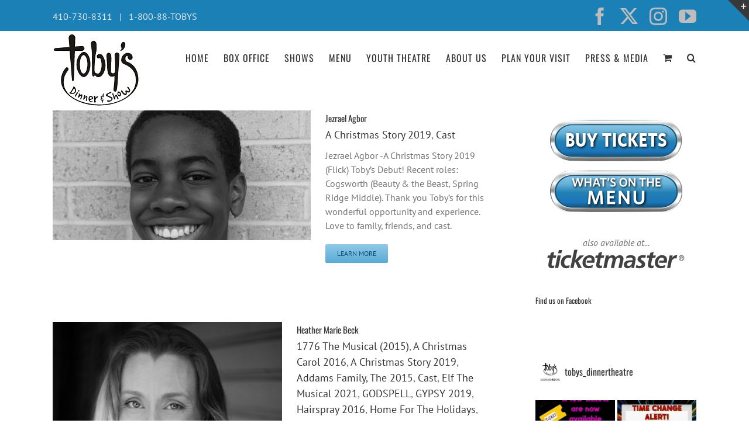

--- FILE ---
content_type: text/html; charset=UTF-8
request_url: https://tobysdinnertheatre.com/portfolio_category/a-christmas-story/
body_size: 28519
content:
<!DOCTYPE html>
<html class="avada-html-layout-wide avada-html-header-position-top avada-html-is-archive" lang="en-US" prefix="og: http://ogp.me/ns# fb: http://ogp.me/ns/fb#">
<head>
	<meta http-equiv="X-UA-Compatible" content="IE=edge" />
	<meta http-equiv="Content-Type" content="text/html; charset=utf-8"/>
	<meta name="viewport" content="width=device-width, initial-scale=1" />
	<meta name='robots' content='index, follow, max-image-preview:large, max-snippet:-1, max-video-preview:-1' />

	<!-- This site is optimized with the Yoast SEO Premium plugin v21.3 (Yoast SEO v26.7) - https://yoast.com/wordpress/plugins/seo/ -->
	<title>A Christmas Story 2019 Archives - Toby&#039;s Dinner Theatre</title>
	<link rel="canonical" href="https://tobysdinnertheatre.com/portfolio_category/a-christmas-story/" />
	<link rel="next" href="https://tobysdinnertheatre.com/portfolio_category/a-christmas-story/page/2/" />
	<meta property="og:locale" content="en_US" />
	<meta property="og:type" content="article" />
	<meta property="og:title" content="A Christmas Story 2019 Archives" />
	<meta property="og:url" content="https://tobysdinnertheatre.com/portfolio_category/a-christmas-story/" />
	<meta property="og:site_name" content="Toby&#039;s Dinner Theatre" />
	<meta name="twitter:card" content="summary_large_image" />
	<script type="application/ld+json" class="yoast-schema-graph">{"@context":"https://schema.org","@graph":[{"@type":"CollectionPage","@id":"https://tobysdinnertheatre.com/portfolio_category/a-christmas-story/","url":"https://tobysdinnertheatre.com/portfolio_category/a-christmas-story/","name":"A Christmas Story 2019 Archives - Toby&#039;s Dinner Theatre","isPartOf":{"@id":"https://tobysdinnertheatre.com/#website"},"primaryImageOfPage":{"@id":"https://tobysdinnertheatre.com/portfolio_category/a-christmas-story/#primaryimage"},"image":{"@id":"https://tobysdinnertheatre.com/portfolio_category/a-christmas-story/#primaryimage"},"thumbnailUrl":"https://tobysdinnertheatre.com/wp/wp-content/uploads/2019/11/jez-1.bw_-scaled.jpg","breadcrumb":{"@id":"https://tobysdinnertheatre.com/portfolio_category/a-christmas-story/#breadcrumb"},"inLanguage":"en-US"},{"@type":"ImageObject","inLanguage":"en-US","@id":"https://tobysdinnertheatre.com/portfolio_category/a-christmas-story/#primaryimage","url":"https://tobysdinnertheatre.com/wp/wp-content/uploads/2019/11/jez-1.bw_-scaled.jpg","contentUrl":"https://tobysdinnertheatre.com/wp/wp-content/uploads/2019/11/jez-1.bw_-scaled.jpg","width":1920,"height":2560},{"@type":"BreadcrumbList","@id":"https://tobysdinnertheatre.com/portfolio_category/a-christmas-story/#breadcrumb","itemListElement":[{"@type":"ListItem","position":1,"name":"Home","item":"https://tobysdinnertheatre.com/"},{"@type":"ListItem","position":2,"name":"Cast","item":"https://tobysdinnertheatre.com/portfolio_category/cast/"},{"@type":"ListItem","position":3,"name":"A Christmas Story 2019"}]},{"@type":"WebSite","@id":"https://tobysdinnertheatre.com/#website","url":"https://tobysdinnertheatre.com/","name":"Toby&#039;s Dinner Theatre","description":"Dinner &amp; Show","potentialAction":[{"@type":"SearchAction","target":{"@type":"EntryPoint","urlTemplate":"https://tobysdinnertheatre.com/?s={search_term_string}"},"query-input":{"@type":"PropertyValueSpecification","valueRequired":true,"valueName":"search_term_string"}}],"inLanguage":"en-US"}]}</script>
	<!-- / Yoast SEO Premium plugin. -->


<link rel='dns-prefetch' href='//www.googletagmanager.com' />
<link rel='dns-prefetch' href='//maxcdn.bootstrapcdn.com' />
<link rel="alternate" type="application/rss+xml" title="Toby&#039;s Dinner Theatre &raquo; Feed" href="https://tobysdinnertheatre.com/feed/" />
<link rel="alternate" type="application/rss+xml" title="Toby&#039;s Dinner Theatre &raquo; Comments Feed" href="https://tobysdinnertheatre.com/comments/feed/" />
		
		
		
				<link rel="alternate" type="application/rss+xml" title="Toby&#039;s Dinner Theatre &raquo; A Christmas Story 2019 Portfolio Categories Feed" href="https://tobysdinnertheatre.com/portfolio_category/a-christmas-story/feed/" />
				
		<meta property="og:locale" content="en_US"/>
		<meta property="og:type" content="article"/>
		<meta property="og:site_name" content="Toby&#039;s Dinner Theatre"/>
		<meta property="og:title" content="A Christmas Story 2019 Archives - Toby&#039;s Dinner Theatre"/>
				<meta property="og:url" content="https://tobysdinnertheatre.com/portfolio-items/jezrael-agbor/"/>
																				<meta property="og:image" content="https://tobysdinnertheatre.com/wp/wp-content/uploads/2019/11/jez-1.bw_-scaled.jpg"/>
		<meta property="og:image:width" content="1920"/>
		<meta property="og:image:height" content="2560"/>
		<meta property="og:image:type" content="image/jpeg"/>
				<style id='wp-img-auto-sizes-contain-inline-css' type='text/css'>
img:is([sizes=auto i],[sizes^="auto," i]){contain-intrinsic-size:3000px 1500px}
/*# sourceURL=wp-img-auto-sizes-contain-inline-css */
</style>
<link rel='stylesheet' id='wc-authorize-net-cim-credit-card-checkout-block-css' href='https://tobysdinnertheatre.com/wp/wp-content/plugins/woocommerce-gateway-authorize-net-cim/assets/css/blocks/wc-authorize-net-cim-checkout-block.css?ver=3.10.14' type='text/css' media='all' />
<link rel='stylesheet' id='wc-authorize-net-cim-echeck-checkout-block-css' href='https://tobysdinnertheatre.com/wp/wp-content/plugins/woocommerce-gateway-authorize-net-cim/assets/css/blocks/wc-authorize-net-cim-checkout-block.css?ver=3.10.14' type='text/css' media='all' />
<link rel='stylesheet' id='sbi_styles-css' href='https://tobysdinnertheatre.com/wp/wp-content/plugins/instagram-feed/css/sbi-styles.min.css?ver=6.10.0' type='text/css' media='all' />
<style id='wp-emoji-styles-inline-css' type='text/css'>

	img.wp-smiley, img.emoji {
		display: inline !important;
		border: none !important;
		box-shadow: none !important;
		height: 1em !important;
		width: 1em !important;
		margin: 0 0.07em !important;
		vertical-align: -0.1em !important;
		background: none !important;
		padding: 0 !important;
	}
/*# sourceURL=wp-emoji-styles-inline-css */
</style>
<link rel='stylesheet' id='awsm-ead-public-css' href='https://tobysdinnertheatre.com/wp/wp-content/plugins/embed-any-document/css/embed-public.min.css?ver=2.7.12' type='text/css' media='all' />
<style id='woocommerce-inline-inline-css' type='text/css'>
.woocommerce form .form-row .required { visibility: visible; }
/*# sourceURL=woocommerce-inline-inline-css */
</style>
<link rel='stylesheet' id='cff-css' href='https://tobysdinnertheatre.com/wp/wp-content/plugins/custom-facebook-feed/assets/css/cff-style.min.css?ver=4.3.4' type='text/css' media='all' />
<link rel='stylesheet' id='sb-font-awesome-css' href='https://maxcdn.bootstrapcdn.com/font-awesome/4.7.0/css/font-awesome.min.css?ver=6.9' type='text/css' media='all' />
<link rel='stylesheet' id='avada-parent-stylesheet-css' href='https://tobysdinnertheatre.com/wp/wp-content/themes/Avada/style.css?ver=6.9' type='text/css' media='all' />
<link rel='stylesheet' id='sv-wc-payment-gateway-payment-form-v5_15_12-css' href='https://tobysdinnertheatre.com/wp/wp-content/plugins/woocommerce-gateway-authorize-net-cim/vendor/skyverge/wc-plugin-framework/woocommerce/payment-gateway/assets/css/frontend/sv-wc-payment-gateway-payment-form.min.css?ver=5.15.12' type='text/css' media='all' />
<link rel='stylesheet' id='fusion-dynamic-css-css' href='https://tobysdinnertheatre.com/wp/wp-content/uploads/fusion-styles/ec5fe499697e0b3945d8bb680270c270.min.css?ver=3.14.2' type='text/css' media='all' />
<script type="text/javascript" src="https://tobysdinnertheatre.com/wp/wp-includes/js/jquery/jquery.min.js?ver=3.7.1" id="jquery-core-js"></script>
<script type="text/javascript" src="https://tobysdinnertheatre.com/wp/wp-includes/js/jquery/jquery-migrate.min.js?ver=3.4.1" id="jquery-migrate-js"></script>
<script type="text/javascript" src="https://tobysdinnertheatre.com/wp/wp-content/plugins/woocommerce/assets/js/jquery-blockui/jquery.blockUI.min.js?ver=2.7.0-wc.10.4.3" id="wc-jquery-blockui-js" defer="defer" data-wp-strategy="defer"></script>
<script type="text/javascript" src="https://tobysdinnertheatre.com/wp/wp-content/plugins/woocommerce/assets/js/js-cookie/js.cookie.min.js?ver=2.1.4-wc.10.4.3" id="wc-js-cookie-js" defer="defer" data-wp-strategy="defer"></script>
<script type="text/javascript" id="woocommerce-js-extra">
/* <![CDATA[ */
var woocommerce_params = {"ajax_url":"/wp/wp-admin/admin-ajax.php","wc_ajax_url":"/?wc-ajax=%%endpoint%%","i18n_password_show":"Show password","i18n_password_hide":"Hide password"};
//# sourceURL=woocommerce-js-extra
/* ]]> */
</script>
<script type="text/javascript" src="https://tobysdinnertheatre.com/wp/wp-content/plugins/woocommerce/assets/js/frontend/woocommerce.min.js?ver=10.4.3" id="woocommerce-js" defer="defer" data-wp-strategy="defer"></script>

<!-- Google tag (gtag.js) snippet added by Site Kit -->
<!-- Google Analytics snippet added by Site Kit -->
<script type="text/javascript" src="https://www.googletagmanager.com/gtag/js?id=G-QQ0EEHQXE6" id="google_gtagjs-js" async></script>
<script type="text/javascript" id="google_gtagjs-js-after">
/* <![CDATA[ */
window.dataLayer = window.dataLayer || [];function gtag(){dataLayer.push(arguments);}
gtag("set","linker",{"domains":["tobysdinnertheatre.com"]});
gtag("js", new Date());
gtag("set", "developer_id.dZTNiMT", true);
gtag("config", "G-QQ0EEHQXE6");
//# sourceURL=google_gtagjs-js-after
/* ]]> */
</script>
<link rel="https://api.w.org/" href="https://tobysdinnertheatre.com/wp-json/" /><link rel="alternate" title="JSON" type="application/json" href="https://tobysdinnertheatre.com/wp-json/wp/v2/portfolio_category/92" /><link rel="EditURI" type="application/rsd+xml" title="RSD" href="https://tobysdinnertheatre.com/wp/xmlrpc.php?rsd" />
<meta name="generator" content="WordPress 6.9" />
<meta name="generator" content="WooCommerce 10.4.3" />
<meta name="generator" content="Site Kit by Google 1.170.0" /><script>  var el_i13_login_captcha=null; var el_i13_register_captcha=null; </script><style type="text/css" id="css-fb-visibility">@media screen and (max-width: 640px){.fusion-no-small-visibility{display:none !important;}body .sm-text-align-center{text-align:center !important;}body .sm-text-align-left{text-align:left !important;}body .sm-text-align-right{text-align:right !important;}body .sm-text-align-justify{text-align:justify !important;}body .sm-flex-align-center{justify-content:center !important;}body .sm-flex-align-flex-start{justify-content:flex-start !important;}body .sm-flex-align-flex-end{justify-content:flex-end !important;}body .sm-mx-auto{margin-left:auto !important;margin-right:auto !important;}body .sm-ml-auto{margin-left:auto !important;}body .sm-mr-auto{margin-right:auto !important;}body .fusion-absolute-position-small{position:absolute;width:100%;}.awb-sticky.awb-sticky-small{ position: sticky; top: var(--awb-sticky-offset,0); }}@media screen and (min-width: 641px) and (max-width: 1024px){.fusion-no-medium-visibility{display:none !important;}body .md-text-align-center{text-align:center !important;}body .md-text-align-left{text-align:left !important;}body .md-text-align-right{text-align:right !important;}body .md-text-align-justify{text-align:justify !important;}body .md-flex-align-center{justify-content:center !important;}body .md-flex-align-flex-start{justify-content:flex-start !important;}body .md-flex-align-flex-end{justify-content:flex-end !important;}body .md-mx-auto{margin-left:auto !important;margin-right:auto !important;}body .md-ml-auto{margin-left:auto !important;}body .md-mr-auto{margin-right:auto !important;}body .fusion-absolute-position-medium{position:absolute;width:100%;}.awb-sticky.awb-sticky-medium{ position: sticky; top: var(--awb-sticky-offset,0); }}@media screen and (min-width: 1025px){.fusion-no-large-visibility{display:none !important;}body .lg-text-align-center{text-align:center !important;}body .lg-text-align-left{text-align:left !important;}body .lg-text-align-right{text-align:right !important;}body .lg-text-align-justify{text-align:justify !important;}body .lg-flex-align-center{justify-content:center !important;}body .lg-flex-align-flex-start{justify-content:flex-start !important;}body .lg-flex-align-flex-end{justify-content:flex-end !important;}body .lg-mx-auto{margin-left:auto !important;margin-right:auto !important;}body .lg-ml-auto{margin-left:auto !important;}body .lg-mr-auto{margin-right:auto !important;}body .fusion-absolute-position-large{position:absolute;width:100%;}.awb-sticky.awb-sticky-large{ position: sticky; top: var(--awb-sticky-offset,0); }}</style>	<noscript><style>.woocommerce-product-gallery{ opacity: 1 !important; }</style></noscript>
	<style type="text/css">.recentcomments a{display:inline !important;padding:0 !important;margin:0 !important;}</style>		<script type="text/javascript">
			var doc = document.documentElement;
			doc.setAttribute( 'data-useragent', navigator.userAgent );
		</script>
		<script>
  (function(i,s,o,g,r,a,m){i['GoogleAnalyticsObject']=r;i[r]=i[r]||function(){
  (i[r].q=i[r].q||[]).push(arguments)},i[r].l=1*new Date();a=s.createElement(o),
  m=s.getElementsByTagName(o)[0];a.async=1;a.src=g;m.parentNode.insertBefore(a,m)
  })(window,document,'script','https://www.google-analytics.com/analytics.js','ga');

  ga('create', 'UA-9295596-14', 'auto');
  ga('send', 'pageview');

</script>
	<link rel='stylesheet' id='wc-blocks-style-css' href='https://tobysdinnertheatre.com/wp/wp-content/plugins/woocommerce/assets/client/blocks/wc-blocks.css?ver=wc-10.4.3' type='text/css' media='all' />
<style id='global-styles-inline-css' type='text/css'>
:root{--wp--preset--aspect-ratio--square: 1;--wp--preset--aspect-ratio--4-3: 4/3;--wp--preset--aspect-ratio--3-4: 3/4;--wp--preset--aspect-ratio--3-2: 3/2;--wp--preset--aspect-ratio--2-3: 2/3;--wp--preset--aspect-ratio--16-9: 16/9;--wp--preset--aspect-ratio--9-16: 9/16;--wp--preset--color--black: #000000;--wp--preset--color--cyan-bluish-gray: #abb8c3;--wp--preset--color--white: #ffffff;--wp--preset--color--pale-pink: #f78da7;--wp--preset--color--vivid-red: #cf2e2e;--wp--preset--color--luminous-vivid-orange: #ff6900;--wp--preset--color--luminous-vivid-amber: #fcb900;--wp--preset--color--light-green-cyan: #7bdcb5;--wp--preset--color--vivid-green-cyan: #00d084;--wp--preset--color--pale-cyan-blue: #8ed1fc;--wp--preset--color--vivid-cyan-blue: #0693e3;--wp--preset--color--vivid-purple: #9b51e0;--wp--preset--color--awb-color-1: rgba(255,255,255,1);--wp--preset--color--awb-color-2: rgba(246,246,246,1);--wp--preset--color--awb-color-3: rgba(235,234,234,1);--wp--preset--color--awb-color-4: rgba(224,222,222,1);--wp--preset--color--awb-color-5: rgba(116,116,116,1);--wp--preset--color--awb-color-6: rgba(26,128,182,1);--wp--preset--color--awb-color-7: rgba(16,83,120,1);--wp--preset--color--awb-color-8: rgba(51,51,51,1);--wp--preset--color--awb-color-custom-10: rgba(232,232,232,1);--wp--preset--color--awb-color-custom-11: rgba(235,234,234,0.8);--wp--preset--color--awb-color-custom-12: rgba(191,191,191,1);--wp--preset--color--awb-color-custom-13: rgba(140,137,137,1);--wp--preset--color--awb-color-custom-14: rgba(248,248,248,1);--wp--preset--color--awb-color-custom-15: rgba(221,221,221,1);--wp--preset--color--awb-color-custom-16: rgba(190,189,189,1);--wp--preset--color--awb-color-custom-17: rgba(54,56,57,1);--wp--preset--color--awb-color-custom-18: rgba(144,201,232,1);--wp--preset--gradient--vivid-cyan-blue-to-vivid-purple: linear-gradient(135deg,rgb(6,147,227) 0%,rgb(155,81,224) 100%);--wp--preset--gradient--light-green-cyan-to-vivid-green-cyan: linear-gradient(135deg,rgb(122,220,180) 0%,rgb(0,208,130) 100%);--wp--preset--gradient--luminous-vivid-amber-to-luminous-vivid-orange: linear-gradient(135deg,rgb(252,185,0) 0%,rgb(255,105,0) 100%);--wp--preset--gradient--luminous-vivid-orange-to-vivid-red: linear-gradient(135deg,rgb(255,105,0) 0%,rgb(207,46,46) 100%);--wp--preset--gradient--very-light-gray-to-cyan-bluish-gray: linear-gradient(135deg,rgb(238,238,238) 0%,rgb(169,184,195) 100%);--wp--preset--gradient--cool-to-warm-spectrum: linear-gradient(135deg,rgb(74,234,220) 0%,rgb(151,120,209) 20%,rgb(207,42,186) 40%,rgb(238,44,130) 60%,rgb(251,105,98) 80%,rgb(254,248,76) 100%);--wp--preset--gradient--blush-light-purple: linear-gradient(135deg,rgb(255,206,236) 0%,rgb(152,150,240) 100%);--wp--preset--gradient--blush-bordeaux: linear-gradient(135deg,rgb(254,205,165) 0%,rgb(254,45,45) 50%,rgb(107,0,62) 100%);--wp--preset--gradient--luminous-dusk: linear-gradient(135deg,rgb(255,203,112) 0%,rgb(199,81,192) 50%,rgb(65,88,208) 100%);--wp--preset--gradient--pale-ocean: linear-gradient(135deg,rgb(255,245,203) 0%,rgb(182,227,212) 50%,rgb(51,167,181) 100%);--wp--preset--gradient--electric-grass: linear-gradient(135deg,rgb(202,248,128) 0%,rgb(113,206,126) 100%);--wp--preset--gradient--midnight: linear-gradient(135deg,rgb(2,3,129) 0%,rgb(40,116,252) 100%);--wp--preset--font-size--small: 12px;--wp--preset--font-size--medium: 20px;--wp--preset--font-size--large: 24px;--wp--preset--font-size--x-large: 42px;--wp--preset--font-size--normal: 16px;--wp--preset--font-size--xlarge: 32px;--wp--preset--font-size--huge: 48px;--wp--preset--spacing--20: 0.44rem;--wp--preset--spacing--30: 0.67rem;--wp--preset--spacing--40: 1rem;--wp--preset--spacing--50: 1.5rem;--wp--preset--spacing--60: 2.25rem;--wp--preset--spacing--70: 3.38rem;--wp--preset--spacing--80: 5.06rem;--wp--preset--shadow--natural: 6px 6px 9px rgba(0, 0, 0, 0.2);--wp--preset--shadow--deep: 12px 12px 50px rgba(0, 0, 0, 0.4);--wp--preset--shadow--sharp: 6px 6px 0px rgba(0, 0, 0, 0.2);--wp--preset--shadow--outlined: 6px 6px 0px -3px rgb(255, 255, 255), 6px 6px rgb(0, 0, 0);--wp--preset--shadow--crisp: 6px 6px 0px rgb(0, 0, 0);}:where(.is-layout-flex){gap: 0.5em;}:where(.is-layout-grid){gap: 0.5em;}body .is-layout-flex{display: flex;}.is-layout-flex{flex-wrap: wrap;align-items: center;}.is-layout-flex > :is(*, div){margin: 0;}body .is-layout-grid{display: grid;}.is-layout-grid > :is(*, div){margin: 0;}:where(.wp-block-columns.is-layout-flex){gap: 2em;}:where(.wp-block-columns.is-layout-grid){gap: 2em;}:where(.wp-block-post-template.is-layout-flex){gap: 1.25em;}:where(.wp-block-post-template.is-layout-grid){gap: 1.25em;}.has-black-color{color: var(--wp--preset--color--black) !important;}.has-cyan-bluish-gray-color{color: var(--wp--preset--color--cyan-bluish-gray) !important;}.has-white-color{color: var(--wp--preset--color--white) !important;}.has-pale-pink-color{color: var(--wp--preset--color--pale-pink) !important;}.has-vivid-red-color{color: var(--wp--preset--color--vivid-red) !important;}.has-luminous-vivid-orange-color{color: var(--wp--preset--color--luminous-vivid-orange) !important;}.has-luminous-vivid-amber-color{color: var(--wp--preset--color--luminous-vivid-amber) !important;}.has-light-green-cyan-color{color: var(--wp--preset--color--light-green-cyan) !important;}.has-vivid-green-cyan-color{color: var(--wp--preset--color--vivid-green-cyan) !important;}.has-pale-cyan-blue-color{color: var(--wp--preset--color--pale-cyan-blue) !important;}.has-vivid-cyan-blue-color{color: var(--wp--preset--color--vivid-cyan-blue) !important;}.has-vivid-purple-color{color: var(--wp--preset--color--vivid-purple) !important;}.has-black-background-color{background-color: var(--wp--preset--color--black) !important;}.has-cyan-bluish-gray-background-color{background-color: var(--wp--preset--color--cyan-bluish-gray) !important;}.has-white-background-color{background-color: var(--wp--preset--color--white) !important;}.has-pale-pink-background-color{background-color: var(--wp--preset--color--pale-pink) !important;}.has-vivid-red-background-color{background-color: var(--wp--preset--color--vivid-red) !important;}.has-luminous-vivid-orange-background-color{background-color: var(--wp--preset--color--luminous-vivid-orange) !important;}.has-luminous-vivid-amber-background-color{background-color: var(--wp--preset--color--luminous-vivid-amber) !important;}.has-light-green-cyan-background-color{background-color: var(--wp--preset--color--light-green-cyan) !important;}.has-vivid-green-cyan-background-color{background-color: var(--wp--preset--color--vivid-green-cyan) !important;}.has-pale-cyan-blue-background-color{background-color: var(--wp--preset--color--pale-cyan-blue) !important;}.has-vivid-cyan-blue-background-color{background-color: var(--wp--preset--color--vivid-cyan-blue) !important;}.has-vivid-purple-background-color{background-color: var(--wp--preset--color--vivid-purple) !important;}.has-black-border-color{border-color: var(--wp--preset--color--black) !important;}.has-cyan-bluish-gray-border-color{border-color: var(--wp--preset--color--cyan-bluish-gray) !important;}.has-white-border-color{border-color: var(--wp--preset--color--white) !important;}.has-pale-pink-border-color{border-color: var(--wp--preset--color--pale-pink) !important;}.has-vivid-red-border-color{border-color: var(--wp--preset--color--vivid-red) !important;}.has-luminous-vivid-orange-border-color{border-color: var(--wp--preset--color--luminous-vivid-orange) !important;}.has-luminous-vivid-amber-border-color{border-color: var(--wp--preset--color--luminous-vivid-amber) !important;}.has-light-green-cyan-border-color{border-color: var(--wp--preset--color--light-green-cyan) !important;}.has-vivid-green-cyan-border-color{border-color: var(--wp--preset--color--vivid-green-cyan) !important;}.has-pale-cyan-blue-border-color{border-color: var(--wp--preset--color--pale-cyan-blue) !important;}.has-vivid-cyan-blue-border-color{border-color: var(--wp--preset--color--vivid-cyan-blue) !important;}.has-vivid-purple-border-color{border-color: var(--wp--preset--color--vivid-purple) !important;}.has-vivid-cyan-blue-to-vivid-purple-gradient-background{background: var(--wp--preset--gradient--vivid-cyan-blue-to-vivid-purple) !important;}.has-light-green-cyan-to-vivid-green-cyan-gradient-background{background: var(--wp--preset--gradient--light-green-cyan-to-vivid-green-cyan) !important;}.has-luminous-vivid-amber-to-luminous-vivid-orange-gradient-background{background: var(--wp--preset--gradient--luminous-vivid-amber-to-luminous-vivid-orange) !important;}.has-luminous-vivid-orange-to-vivid-red-gradient-background{background: var(--wp--preset--gradient--luminous-vivid-orange-to-vivid-red) !important;}.has-very-light-gray-to-cyan-bluish-gray-gradient-background{background: var(--wp--preset--gradient--very-light-gray-to-cyan-bluish-gray) !important;}.has-cool-to-warm-spectrum-gradient-background{background: var(--wp--preset--gradient--cool-to-warm-spectrum) !important;}.has-blush-light-purple-gradient-background{background: var(--wp--preset--gradient--blush-light-purple) !important;}.has-blush-bordeaux-gradient-background{background: var(--wp--preset--gradient--blush-bordeaux) !important;}.has-luminous-dusk-gradient-background{background: var(--wp--preset--gradient--luminous-dusk) !important;}.has-pale-ocean-gradient-background{background: var(--wp--preset--gradient--pale-ocean) !important;}.has-electric-grass-gradient-background{background: var(--wp--preset--gradient--electric-grass) !important;}.has-midnight-gradient-background{background: var(--wp--preset--gradient--midnight) !important;}.has-small-font-size{font-size: var(--wp--preset--font-size--small) !important;}.has-medium-font-size{font-size: var(--wp--preset--font-size--medium) !important;}.has-large-font-size{font-size: var(--wp--preset--font-size--large) !important;}.has-x-large-font-size{font-size: var(--wp--preset--font-size--x-large) !important;}
/*# sourceURL=global-styles-inline-css */
</style>
</head>

<body class="archive tax-portfolio_category term-a-christmas-story term-92 wp-theme-Avada wp-child-theme-Avada-Child-Theme theme-Avada woocommerce-no-js has-sidebar fusion-image-hovers fusion-pagination-sizing fusion-button_type-flat fusion-button_span-no fusion-button_gradient-linear avada-image-rollover-circle-yes avada-image-rollover-no fusion-has-button-gradient fusion-body ltr fusion-sticky-header no-tablet-sticky-header no-mobile-sticky-header no-mobile-slidingbar no-mobile-totop avada-has-rev-slider-styles fusion-disable-outline fusion-sub-menu-fade mobile-logo-pos-left layout-wide-mode avada-has-boxed-modal-shadow- layout-scroll-offset-full avada-has-zero-margin-offset-top fusion-top-header menu-text-align-center fusion-woo-product-design-classic fusion-woo-shop-page-columns-4 fusion-woo-related-columns-4 fusion-woo-archive-page-columns-3 avada-has-woo-gallery-disabled woo-sale-badge-circle woo-outofstock-badge-top_bar mobile-menu-design-modern fusion-show-pagination-text fusion-header-layout-v2 avada-responsive avada-footer-fx-none avada-menu-highlight-style-bar fusion-search-form-classic fusion-main-menu-search-overlay fusion-avatar-square avada-sticky-shrinkage avada-dropdown-styles avada-blog-layout-large avada-blog-archive-layout-large avada-header-shadow-no avada-menu-icon-position-left avada-has-megamenu-shadow avada-has-mainmenu-dropdown-divider avada-has-mobile-menu-search avada-has-main-nav-search-icon avada-has-breadcrumb-mobile-hidden avada-has-titlebar-hide avada-has-slidingbar-widgets avada-has-slidingbar-position-top avada-slidingbar-toggle-style-triangle avada-has-pagination-padding avada-flyout-menu-direction-fade avada-ec-views-v1" data-awb-post-id="14094">
		<a class="skip-link screen-reader-text" href="#content">Skip to content</a>

	<div id="boxed-wrapper">
		
		<div id="wrapper" class="fusion-wrapper">
			<div id="home" style="position:relative;top:-1px;"></div>
							
					
			<header class="fusion-header-wrapper">
				<div class="fusion-header-v2 fusion-logo-alignment fusion-logo-left fusion-sticky-menu-1 fusion-sticky-logo-1 fusion-mobile-logo-  fusion-mobile-menu-design-modern">
					
<div class="fusion-secondary-header">
	<div class="fusion-row">
					<div class="fusion-alignleft">
				<div class="fusion-contact-info"><span class="fusion-contact-info-phone-number">410-730-8311   |   1-800-88-TOBYS</span></div>			</div>
							<div class="fusion-alignright">
				<div class="fusion-social-links-header"><div class="fusion-social-networks"><div class="fusion-social-networks-wrapper"><a  class="fusion-social-network-icon fusion-tooltip fusion-facebook awb-icon-facebook" style data-placement="bottom" data-title="Facebook" data-toggle="tooltip" title="Facebook" href="https://www.facebook.com/Tobys-Dinner-Theatre-54075469014/" target="_blank" rel="noreferrer"><span class="screen-reader-text">Facebook</span></a><a  class="fusion-social-network-icon fusion-tooltip fusion-twitter awb-icon-twitter" style data-placement="bottom" data-title="X" data-toggle="tooltip" title="X" href="https://twitter.com/tobysdintheatre" target="_blank" rel="noopener noreferrer"><span class="screen-reader-text">X</span></a><a  class="fusion-social-network-icon fusion-tooltip fusion-instagram awb-icon-instagram" style data-placement="bottom" data-title="Instagram" data-toggle="tooltip" title="Instagram" href="https://www.instagram.com/explore/locations/863927/" target="_blank" rel="noopener noreferrer"><span class="screen-reader-text">Instagram</span></a><a  class="fusion-social-network-icon fusion-tooltip fusion-youtube awb-icon-youtube" style data-placement="bottom" data-title="YouTube" data-toggle="tooltip" title="YouTube" href="https://www.youtube.com/channel/UCKUaQUzlgN24YH7fVWhQ-Nw" target="_blank" rel="noopener noreferrer"><span class="screen-reader-text">YouTube</span></a></div></div></div>			</div>
			</div>
</div>
<div class="fusion-header-sticky-height"></div>
<div class="fusion-header">
	<div class="fusion-row">
					<div class="fusion-logo" data-margin-top="0px" data-margin-bottom="0px" data-margin-left="0px" data-margin-right="0px">
			<a class="fusion-logo-link"  href="https://tobysdinnertheatre.com/" >

						<!-- standard logo -->
			<img src="https://tobysdinnertheatre.com/wp/wp-content/uploads/2016/09/logo-tobys.jpg" srcset="https://tobysdinnertheatre.com/wp/wp-content/uploads/2016/09/logo-tobys.jpg 1x" width="150" height="134" alt="Toby&#039;s Dinner Theatre Logo" data-retina_logo_url="" class="fusion-standard-logo" />

			
											<!-- sticky header logo -->
				<img src="https://tobysdinnertheatre.com/wp/wp-content/uploads/2016/09/logo-tobys.jpg" srcset="https://tobysdinnertheatre.com/wp/wp-content/uploads/2016/09/logo-tobys.jpg 1x" width="150" height="134" alt="Toby&#039;s Dinner Theatre Logo" data-retina_logo_url="" class="fusion-sticky-logo" />
					</a>
		</div>		<nav class="fusion-main-menu" aria-label="Main Menu"><div class="fusion-overlay-search">		<form role="search" class="searchform fusion-search-form  fusion-search-form-classic" method="get" action="https://tobysdinnertheatre.com/">
			<div class="fusion-search-form-content">

				
				<div class="fusion-search-field search-field">
					<label><span class="screen-reader-text">Search for:</span>
													<input type="search" value="" name="s" class="s" placeholder="Search..." required aria-required="true" aria-label="Search..."/>
											</label>
				</div>
				<div class="fusion-search-button search-button">
					<input type="submit" class="fusion-search-submit searchsubmit" aria-label="Search" value="&#xf002;" />
									</div>

				
			</div>


			
		</form>
		<div class="fusion-search-spacer"></div><a href="#" role="button" aria-label="Close Search" class="fusion-close-search"></a></div><ul id="menu-main-menu" class="fusion-menu"><li  id="menu-item-126"  class="menu-item menu-item-type-post_type menu-item-object-page menu-item-home menu-item-126"  data-item-id="126"><a  href="https://tobysdinnertheatre.com/" class="fusion-bar-highlight"><span class="menu-text">HOME</span></a></li><li  id="menu-item-420"  class="menu-item menu-item-type-custom menu-item-object-custom menu-item-has-children menu-item-420 fusion-dropdown-menu"  data-item-id="420"><a  href="/wp/box-office/tickets/" class="fusion-bar-highlight"><span class="menu-text">BOX OFFICE</span></a><ul class="sub-menu"><li  id="menu-item-140"  class="menu-item menu-item-type-post_type menu-item-object-page menu-item-140 fusion-dropdown-submenu" ><a  href="https://tobysdinnertheatre.com/box-office/tickets/" class="fusion-bar-highlight"><span>Tickets</span></a></li><li  id="menu-item-141"  class="menu-item menu-item-type-post_type menu-item-object-page menu-item-141 fusion-dropdown-submenu" ><a  href="https://tobysdinnertheatre.com/box-office/group-sales/" class="fusion-bar-highlight"><span>Group Sales</span></a></li><li  id="menu-item-142"  class="menu-item menu-item-type-post_type menu-item-object-page menu-item-142 fusion-dropdown-submenu" ><a  href="https://tobysdinnertheatre.com/box-office/gift-certificates-3/" class="fusion-bar-highlight"><span>Gift Certificates</span></a></li><li  id="menu-item-143"  class="menu-item menu-item-type-post_type menu-item-object-page menu-item-143 fusion-dropdown-submenu" ><a  href="https://tobysdinnertheatre.com/box-office/2026-subscriptions/" class="fusion-bar-highlight"><span>Subscriptions</span></a></li><li  id="menu-item-7434"  class="menu-item menu-item-type-post_type menu-item-object-page menu-item-7434 fusion-dropdown-submenu" ><a  href="https://tobysdinnertheatre.com/box-office/easter/" class="fusion-bar-highlight"><span>Tobys&#8217; Easter</span></a></li><li  id="menu-item-5959"  class="menu-item menu-item-type-post_type menu-item-object-page menu-item-5959 fusion-dropdown-submenu" ><a  href="https://tobysdinnertheatre.com/box-office/tobys-thanksgiving/" class="fusion-bar-highlight"><span>Toby’s Thanksgiving</span></a></li><li  id="menu-item-5909"  class="menu-item menu-item-type-post_type menu-item-object-page menu-item-5909 fusion-dropdown-submenu" ><a  href="https://tobysdinnertheatre.com/box-office/tobys-new-years-eve-event/" class="fusion-bar-highlight"><span>Toby&#8217;s New Years</span></a></li></ul></li><li  id="menu-item-144"  class="menu-item menu-item-type-post_type menu-item-object-page menu-item-has-children menu-item-144 fusion-dropdown-menu"  data-item-id="144"><a  href="https://tobysdinnertheatre.com/now-playing/shows/" class="fusion-bar-highlight"><span class="menu-text">SHOWS</span></a><ul class="sub-menu"><li  id="menu-item-332"  class="menu-item menu-item-type-custom menu-item-object-custom menu-item-332 fusion-dropdown-submenu" ><a  href="https://tobysdinnertheatre.com/shows/rock-of-ages/" class="fusion-bar-highlight"><span>Now Playing</span></a></li><li  id="menu-item-128"  class="menu-item menu-item-type-post_type menu-item-object-page menu-item-128 fusion-dropdown-submenu" ><a  href="https://tobysdinnertheatre.com/now-playing/shows/upcoming-shows/" class="fusion-bar-highlight"><span>Upcoming Shows</span></a></li><li  id="menu-item-129"  class="menu-item menu-item-type-post_type menu-item-object-page menu-item-129 fusion-dropdown-submenu" ><a  href="https://tobysdinnertheatre.com/now-playing/shows/past-shows/" class="fusion-bar-highlight"><span>Past Shows</span></a></li></ul></li><li  id="menu-item-30968"  class="menu-item menu-item-type-post_type menu-item-object-page menu-item-30968"  data-item-id="30968"><a  href="https://tobysdinnertheatre.com/about-us/whats-on-the-menu/" class="fusion-bar-highlight"><span class="menu-text">MENU</span></a></li><li  id="menu-item-130"  class="menu-item menu-item-type-post_type menu-item-object-page menu-item-has-children menu-item-130 fusion-dropdown-menu"  data-item-id="130"><a  href="https://tobysdinnertheatre.com/youth-theatre/" class="fusion-bar-highlight"><span class="menu-text">YOUTH THEATRE</span></a><ul class="sub-menu"><li  id="menu-item-1003"  class="menu-item menu-item-type-custom menu-item-object-custom menu-item-1003 fusion-dropdown-submenu" ><a  href="https://tobysdinnertheatre.com/shows/youth-theatre/" class="fusion-bar-highlight"><span>Now Playing</span></a></li><li  id="menu-item-133"  class="menu-item menu-item-type-post_type menu-item-object-page menu-item-133 fusion-dropdown-submenu" ><a  href="https://tobysdinnertheatre.com/youth-theatre/upcoming-shows/" class="fusion-bar-highlight"><span>Upcoming Shows</span></a></li><li  id="menu-item-134"  class="menu-item menu-item-type-post_type menu-item-object-page menu-item-134 fusion-dropdown-submenu" ><a  href="https://tobysdinnertheatre.com/youth-theatre/past-shows/" class="fusion-bar-highlight"><span>Past Shows</span></a></li></ul></li><li  id="menu-item-135"  class="menu-item menu-item-type-post_type menu-item-object-page menu-item-has-children menu-item-135 fusion-dropdown-menu"  data-item-id="135"><a  href="https://tobysdinnertheatre.com/about-us/" class="fusion-bar-highlight"><span class="menu-text">ABOUT US</span></a><ul class="sub-menu"><li  id="menu-item-136"  class="menu-item menu-item-type-post_type menu-item-object-page menu-item-136 fusion-dropdown-submenu" ><a  href="https://tobysdinnertheatre.com/about-us/contact-us/" class="fusion-bar-highlight"><span>Contact Us</span></a></li><li  id="menu-item-327"  class="menu-item menu-item-type-custom menu-item-object-custom menu-item-327 fusion-dropdown-submenu" ><a  href="http://tobysdinnertheatre.com/wp/about-us/#follow-us" class="fusion-bar-highlight"><span>Follow Us</span></a></li><li  id="menu-item-137"  class="menu-item menu-item-type-post_type menu-item-object-page menu-item-137 fusion-dropdown-submenu" ><a  href="https://tobysdinnertheatre.com/about-us/awards-recognitions/" class="fusion-bar-highlight"><span>Awards &#038; Recognitions</span></a></li><li  id="menu-item-988"  class="menu-item menu-item-type-post_type menu-item-object-page menu-item-988 fusion-dropdown-submenu" ><a  href="https://tobysdinnertheatre.com/about-us/meet-toby/" class="fusion-bar-highlight"><span>Meet Toby</span></a></li><li  id="menu-item-989"  class="menu-item menu-item-type-post_type menu-item-object-page menu-item-989 fusion-dropdown-submenu" ><a  href="https://tobysdinnertheatre.com/about-us/auditions-employment/" class="fusion-bar-highlight"><span>Auditions &#038; Employment</span></a></li><li  id="menu-item-1532"  class="menu-item menu-item-type-post_type menu-item-object-page menu-item-1532 fusion-dropdown-submenu" ><a  href="https://tobysdinnertheatre.com/about-us/newsletter-signup/" class="fusion-bar-highlight"><span>Newsletter Signup</span></a></li></ul></li><li  id="menu-item-1014"  class="menu-item menu-item-type-custom menu-item-object-custom menu-item-has-children menu-item-1014 fusion-dropdown-menu"  data-item-id="1014"><a  href="/wp/plan-your-visit/directions/" class="fusion-bar-highlight"><span class="menu-text">PLAN YOUR VISIT</span></a><ul class="sub-menu"><li  id="menu-item-34830"  class="menu-item menu-item-type-post_type menu-item-object-page menu-item-34830 fusion-dropdown-submenu" ><a  href="https://tobysdinnertheatre.com/plan-your-visit/new-performing-arts-center/" class="fusion-bar-highlight"><span>The New Performing Arts Center &#038; Artist Flats</span></a></li><li  id="menu-item-287"  class="menu-item menu-item-type-post_type menu-item-object-page menu-item-287 fusion-dropdown-submenu" ><a  href="https://tobysdinnertheatre.com/plan-your-visit/directions/" class="fusion-bar-highlight"><span>Directions</span></a></li><li  id="menu-item-288"  class="menu-item menu-item-type-post_type menu-item-object-page menu-item-288 fusion-dropdown-submenu" ><a  href="https://tobysdinnertheatre.com/plan-your-visit/whats-nearby/" class="fusion-bar-highlight"><span>What’s Nearby</span></a></li><li  id="menu-item-315"  class="menu-item menu-item-type-post_type menu-item-object-page menu-item-315 fusion-dropdown-submenu" ><a  href="https://tobysdinnertheatre.com/about-us/whats-on-the-menu/" class="fusion-bar-highlight"><span>What’s On The Menu</span></a></li></ul></li><li  id="menu-item-52"  class="menu-item menu-item-type-post_type menu-item-object-page menu-item-52"  data-item-id="52"><a  href="https://tobysdinnertheatre.com/press-media/" class="fusion-bar-highlight"><span class="menu-text">PRESS &#038; MEDIA</span></a></li><li class="fusion-custom-menu-item fusion-menu-cart fusion-main-menu-cart"><a class="fusion-main-menu-icon fusion-bar-highlight" href="https://tobysdinnertheatre.com/cart/"><span class="menu-text" aria-label="View Cart"></span></a></li><li class="fusion-custom-menu-item fusion-main-menu-search fusion-search-overlay"><a class="fusion-main-menu-icon fusion-bar-highlight" href="#" aria-label="Search" data-title="Search" title="Search" role="button" aria-expanded="false"></a></li></ul></nav><nav class="fusion-main-menu fusion-sticky-menu" aria-label="Main Menu Sticky"><div class="fusion-overlay-search">		<form role="search" class="searchform fusion-search-form  fusion-search-form-classic" method="get" action="https://tobysdinnertheatre.com/">
			<div class="fusion-search-form-content">

				
				<div class="fusion-search-field search-field">
					<label><span class="screen-reader-text">Search for:</span>
													<input type="search" value="" name="s" class="s" placeholder="Search..." required aria-required="true" aria-label="Search..."/>
											</label>
				</div>
				<div class="fusion-search-button search-button">
					<input type="submit" class="fusion-search-submit searchsubmit" aria-label="Search" value="&#xf002;" />
									</div>

				
			</div>


			
		</form>
		<div class="fusion-search-spacer"></div><a href="#" role="button" aria-label="Close Search" class="fusion-close-search"></a></div><ul id="menu-main-menu-1" class="fusion-menu"><li   class="menu-item menu-item-type-post_type menu-item-object-page menu-item-home menu-item-126"  data-item-id="126"><a  href="https://tobysdinnertheatre.com/" class="fusion-bar-highlight"><span class="menu-text">HOME</span></a></li><li   class="menu-item menu-item-type-custom menu-item-object-custom menu-item-has-children menu-item-420 fusion-dropdown-menu"  data-item-id="420"><a  href="/wp/box-office/tickets/" class="fusion-bar-highlight"><span class="menu-text">BOX OFFICE</span></a><ul class="sub-menu"><li   class="menu-item menu-item-type-post_type menu-item-object-page menu-item-140 fusion-dropdown-submenu" ><a  href="https://tobysdinnertheatre.com/box-office/tickets/" class="fusion-bar-highlight"><span>Tickets</span></a></li><li   class="menu-item menu-item-type-post_type menu-item-object-page menu-item-141 fusion-dropdown-submenu" ><a  href="https://tobysdinnertheatre.com/box-office/group-sales/" class="fusion-bar-highlight"><span>Group Sales</span></a></li><li   class="menu-item menu-item-type-post_type menu-item-object-page menu-item-142 fusion-dropdown-submenu" ><a  href="https://tobysdinnertheatre.com/box-office/gift-certificates-3/" class="fusion-bar-highlight"><span>Gift Certificates</span></a></li><li   class="menu-item menu-item-type-post_type menu-item-object-page menu-item-143 fusion-dropdown-submenu" ><a  href="https://tobysdinnertheatre.com/box-office/2026-subscriptions/" class="fusion-bar-highlight"><span>Subscriptions</span></a></li><li   class="menu-item menu-item-type-post_type menu-item-object-page menu-item-7434 fusion-dropdown-submenu" ><a  href="https://tobysdinnertheatre.com/box-office/easter/" class="fusion-bar-highlight"><span>Tobys&#8217; Easter</span></a></li><li   class="menu-item menu-item-type-post_type menu-item-object-page menu-item-5959 fusion-dropdown-submenu" ><a  href="https://tobysdinnertheatre.com/box-office/tobys-thanksgiving/" class="fusion-bar-highlight"><span>Toby’s Thanksgiving</span></a></li><li   class="menu-item menu-item-type-post_type menu-item-object-page menu-item-5909 fusion-dropdown-submenu" ><a  href="https://tobysdinnertheatre.com/box-office/tobys-new-years-eve-event/" class="fusion-bar-highlight"><span>Toby&#8217;s New Years</span></a></li></ul></li><li   class="menu-item menu-item-type-post_type menu-item-object-page menu-item-has-children menu-item-144 fusion-dropdown-menu"  data-item-id="144"><a  href="https://tobysdinnertheatre.com/now-playing/shows/" class="fusion-bar-highlight"><span class="menu-text">SHOWS</span></a><ul class="sub-menu"><li   class="menu-item menu-item-type-custom menu-item-object-custom menu-item-332 fusion-dropdown-submenu" ><a  href="https://tobysdinnertheatre.com/shows/rock-of-ages/" class="fusion-bar-highlight"><span>Now Playing</span></a></li><li   class="menu-item menu-item-type-post_type menu-item-object-page menu-item-128 fusion-dropdown-submenu" ><a  href="https://tobysdinnertheatre.com/now-playing/shows/upcoming-shows/" class="fusion-bar-highlight"><span>Upcoming Shows</span></a></li><li   class="menu-item menu-item-type-post_type menu-item-object-page menu-item-129 fusion-dropdown-submenu" ><a  href="https://tobysdinnertheatre.com/now-playing/shows/past-shows/" class="fusion-bar-highlight"><span>Past Shows</span></a></li></ul></li><li   class="menu-item menu-item-type-post_type menu-item-object-page menu-item-30968"  data-item-id="30968"><a  href="https://tobysdinnertheatre.com/about-us/whats-on-the-menu/" class="fusion-bar-highlight"><span class="menu-text">MENU</span></a></li><li   class="menu-item menu-item-type-post_type menu-item-object-page menu-item-has-children menu-item-130 fusion-dropdown-menu"  data-item-id="130"><a  href="https://tobysdinnertheatre.com/youth-theatre/" class="fusion-bar-highlight"><span class="menu-text">YOUTH THEATRE</span></a><ul class="sub-menu"><li   class="menu-item menu-item-type-custom menu-item-object-custom menu-item-1003 fusion-dropdown-submenu" ><a  href="https://tobysdinnertheatre.com/shows/youth-theatre/" class="fusion-bar-highlight"><span>Now Playing</span></a></li><li   class="menu-item menu-item-type-post_type menu-item-object-page menu-item-133 fusion-dropdown-submenu" ><a  href="https://tobysdinnertheatre.com/youth-theatre/upcoming-shows/" class="fusion-bar-highlight"><span>Upcoming Shows</span></a></li><li   class="menu-item menu-item-type-post_type menu-item-object-page menu-item-134 fusion-dropdown-submenu" ><a  href="https://tobysdinnertheatre.com/youth-theatre/past-shows/" class="fusion-bar-highlight"><span>Past Shows</span></a></li></ul></li><li   class="menu-item menu-item-type-post_type menu-item-object-page menu-item-has-children menu-item-135 fusion-dropdown-menu"  data-item-id="135"><a  href="https://tobysdinnertheatre.com/about-us/" class="fusion-bar-highlight"><span class="menu-text">ABOUT US</span></a><ul class="sub-menu"><li   class="menu-item menu-item-type-post_type menu-item-object-page menu-item-136 fusion-dropdown-submenu" ><a  href="https://tobysdinnertheatre.com/about-us/contact-us/" class="fusion-bar-highlight"><span>Contact Us</span></a></li><li   class="menu-item menu-item-type-custom menu-item-object-custom menu-item-327 fusion-dropdown-submenu" ><a  href="http://tobysdinnertheatre.com/wp/about-us/#follow-us" class="fusion-bar-highlight"><span>Follow Us</span></a></li><li   class="menu-item menu-item-type-post_type menu-item-object-page menu-item-137 fusion-dropdown-submenu" ><a  href="https://tobysdinnertheatre.com/about-us/awards-recognitions/" class="fusion-bar-highlight"><span>Awards &#038; Recognitions</span></a></li><li   class="menu-item menu-item-type-post_type menu-item-object-page menu-item-988 fusion-dropdown-submenu" ><a  href="https://tobysdinnertheatre.com/about-us/meet-toby/" class="fusion-bar-highlight"><span>Meet Toby</span></a></li><li   class="menu-item menu-item-type-post_type menu-item-object-page menu-item-989 fusion-dropdown-submenu" ><a  href="https://tobysdinnertheatre.com/about-us/auditions-employment/" class="fusion-bar-highlight"><span>Auditions &#038; Employment</span></a></li><li   class="menu-item menu-item-type-post_type menu-item-object-page menu-item-1532 fusion-dropdown-submenu" ><a  href="https://tobysdinnertheatre.com/about-us/newsletter-signup/" class="fusion-bar-highlight"><span>Newsletter Signup</span></a></li></ul></li><li   class="menu-item menu-item-type-custom menu-item-object-custom menu-item-has-children menu-item-1014 fusion-dropdown-menu"  data-item-id="1014"><a  href="/wp/plan-your-visit/directions/" class="fusion-bar-highlight"><span class="menu-text">PLAN YOUR VISIT</span></a><ul class="sub-menu"><li   class="menu-item menu-item-type-post_type menu-item-object-page menu-item-34830 fusion-dropdown-submenu" ><a  href="https://tobysdinnertheatre.com/plan-your-visit/new-performing-arts-center/" class="fusion-bar-highlight"><span>The New Performing Arts Center &#038; Artist Flats</span></a></li><li   class="menu-item menu-item-type-post_type menu-item-object-page menu-item-287 fusion-dropdown-submenu" ><a  href="https://tobysdinnertheatre.com/plan-your-visit/directions/" class="fusion-bar-highlight"><span>Directions</span></a></li><li   class="menu-item menu-item-type-post_type menu-item-object-page menu-item-288 fusion-dropdown-submenu" ><a  href="https://tobysdinnertheatre.com/plan-your-visit/whats-nearby/" class="fusion-bar-highlight"><span>What’s Nearby</span></a></li><li   class="menu-item menu-item-type-post_type menu-item-object-page menu-item-315 fusion-dropdown-submenu" ><a  href="https://tobysdinnertheatre.com/about-us/whats-on-the-menu/" class="fusion-bar-highlight"><span>What’s On The Menu</span></a></li></ul></li><li   class="menu-item menu-item-type-post_type menu-item-object-page menu-item-52"  data-item-id="52"><a  href="https://tobysdinnertheatre.com/press-media/" class="fusion-bar-highlight"><span class="menu-text">PRESS &#038; MEDIA</span></a></li><li class="fusion-custom-menu-item fusion-menu-cart fusion-main-menu-cart"><a class="fusion-main-menu-icon fusion-bar-highlight" href="https://tobysdinnertheatre.com/cart/"><span class="menu-text" aria-label="View Cart"></span></a></li><li class="fusion-custom-menu-item fusion-main-menu-search fusion-search-overlay"><a class="fusion-main-menu-icon fusion-bar-highlight" href="#" aria-label="Search" data-title="Search" title="Search" role="button" aria-expanded="false"></a></li></ul></nav><div class="fusion-mobile-navigation"><ul id="menu-main-menu-2" class="fusion-mobile-menu"><li   class="menu-item menu-item-type-post_type menu-item-object-page menu-item-home menu-item-126"  data-item-id="126"><a  href="https://tobysdinnertheatre.com/" class="fusion-bar-highlight"><span class="menu-text">HOME</span></a></li><li   class="menu-item menu-item-type-custom menu-item-object-custom menu-item-has-children menu-item-420 fusion-dropdown-menu"  data-item-id="420"><a  href="/wp/box-office/tickets/" class="fusion-bar-highlight"><span class="menu-text">BOX OFFICE</span></a><ul class="sub-menu"><li   class="menu-item menu-item-type-post_type menu-item-object-page menu-item-140 fusion-dropdown-submenu" ><a  href="https://tobysdinnertheatre.com/box-office/tickets/" class="fusion-bar-highlight"><span>Tickets</span></a></li><li   class="menu-item menu-item-type-post_type menu-item-object-page menu-item-141 fusion-dropdown-submenu" ><a  href="https://tobysdinnertheatre.com/box-office/group-sales/" class="fusion-bar-highlight"><span>Group Sales</span></a></li><li   class="menu-item menu-item-type-post_type menu-item-object-page menu-item-142 fusion-dropdown-submenu" ><a  href="https://tobysdinnertheatre.com/box-office/gift-certificates-3/" class="fusion-bar-highlight"><span>Gift Certificates</span></a></li><li   class="menu-item menu-item-type-post_type menu-item-object-page menu-item-143 fusion-dropdown-submenu" ><a  href="https://tobysdinnertheatre.com/box-office/2026-subscriptions/" class="fusion-bar-highlight"><span>Subscriptions</span></a></li><li   class="menu-item menu-item-type-post_type menu-item-object-page menu-item-7434 fusion-dropdown-submenu" ><a  href="https://tobysdinnertheatre.com/box-office/easter/" class="fusion-bar-highlight"><span>Tobys&#8217; Easter</span></a></li><li   class="menu-item menu-item-type-post_type menu-item-object-page menu-item-5959 fusion-dropdown-submenu" ><a  href="https://tobysdinnertheatre.com/box-office/tobys-thanksgiving/" class="fusion-bar-highlight"><span>Toby’s Thanksgiving</span></a></li><li   class="menu-item menu-item-type-post_type menu-item-object-page menu-item-5909 fusion-dropdown-submenu" ><a  href="https://tobysdinnertheatre.com/box-office/tobys-new-years-eve-event/" class="fusion-bar-highlight"><span>Toby&#8217;s New Years</span></a></li></ul></li><li   class="menu-item menu-item-type-post_type menu-item-object-page menu-item-has-children menu-item-144 fusion-dropdown-menu"  data-item-id="144"><a  href="https://tobysdinnertheatre.com/now-playing/shows/" class="fusion-bar-highlight"><span class="menu-text">SHOWS</span></a><ul class="sub-menu"><li   class="menu-item menu-item-type-custom menu-item-object-custom menu-item-332 fusion-dropdown-submenu" ><a  href="https://tobysdinnertheatre.com/shows/rock-of-ages/" class="fusion-bar-highlight"><span>Now Playing</span></a></li><li   class="menu-item menu-item-type-post_type menu-item-object-page menu-item-128 fusion-dropdown-submenu" ><a  href="https://tobysdinnertheatre.com/now-playing/shows/upcoming-shows/" class="fusion-bar-highlight"><span>Upcoming Shows</span></a></li><li   class="menu-item menu-item-type-post_type menu-item-object-page menu-item-129 fusion-dropdown-submenu" ><a  href="https://tobysdinnertheatre.com/now-playing/shows/past-shows/" class="fusion-bar-highlight"><span>Past Shows</span></a></li></ul></li><li   class="menu-item menu-item-type-post_type menu-item-object-page menu-item-30968"  data-item-id="30968"><a  href="https://tobysdinnertheatre.com/about-us/whats-on-the-menu/" class="fusion-bar-highlight"><span class="menu-text">MENU</span></a></li><li   class="menu-item menu-item-type-post_type menu-item-object-page menu-item-has-children menu-item-130 fusion-dropdown-menu"  data-item-id="130"><a  href="https://tobysdinnertheatre.com/youth-theatre/" class="fusion-bar-highlight"><span class="menu-text">YOUTH THEATRE</span></a><ul class="sub-menu"><li   class="menu-item menu-item-type-custom menu-item-object-custom menu-item-1003 fusion-dropdown-submenu" ><a  href="https://tobysdinnertheatre.com/shows/youth-theatre/" class="fusion-bar-highlight"><span>Now Playing</span></a></li><li   class="menu-item menu-item-type-post_type menu-item-object-page menu-item-133 fusion-dropdown-submenu" ><a  href="https://tobysdinnertheatre.com/youth-theatre/upcoming-shows/" class="fusion-bar-highlight"><span>Upcoming Shows</span></a></li><li   class="menu-item menu-item-type-post_type menu-item-object-page menu-item-134 fusion-dropdown-submenu" ><a  href="https://tobysdinnertheatre.com/youth-theatre/past-shows/" class="fusion-bar-highlight"><span>Past Shows</span></a></li></ul></li><li   class="menu-item menu-item-type-post_type menu-item-object-page menu-item-has-children menu-item-135 fusion-dropdown-menu"  data-item-id="135"><a  href="https://tobysdinnertheatre.com/about-us/" class="fusion-bar-highlight"><span class="menu-text">ABOUT US</span></a><ul class="sub-menu"><li   class="menu-item menu-item-type-post_type menu-item-object-page menu-item-136 fusion-dropdown-submenu" ><a  href="https://tobysdinnertheatre.com/about-us/contact-us/" class="fusion-bar-highlight"><span>Contact Us</span></a></li><li   class="menu-item menu-item-type-custom menu-item-object-custom menu-item-327 fusion-dropdown-submenu" ><a  href="http://tobysdinnertheatre.com/wp/about-us/#follow-us" class="fusion-bar-highlight"><span>Follow Us</span></a></li><li   class="menu-item menu-item-type-post_type menu-item-object-page menu-item-137 fusion-dropdown-submenu" ><a  href="https://tobysdinnertheatre.com/about-us/awards-recognitions/" class="fusion-bar-highlight"><span>Awards &#038; Recognitions</span></a></li><li   class="menu-item menu-item-type-post_type menu-item-object-page menu-item-988 fusion-dropdown-submenu" ><a  href="https://tobysdinnertheatre.com/about-us/meet-toby/" class="fusion-bar-highlight"><span>Meet Toby</span></a></li><li   class="menu-item menu-item-type-post_type menu-item-object-page menu-item-989 fusion-dropdown-submenu" ><a  href="https://tobysdinnertheatre.com/about-us/auditions-employment/" class="fusion-bar-highlight"><span>Auditions &#038; Employment</span></a></li><li   class="menu-item menu-item-type-post_type menu-item-object-page menu-item-1532 fusion-dropdown-submenu" ><a  href="https://tobysdinnertheatre.com/about-us/newsletter-signup/" class="fusion-bar-highlight"><span>Newsletter Signup</span></a></li></ul></li><li   class="menu-item menu-item-type-custom menu-item-object-custom menu-item-has-children menu-item-1014 fusion-dropdown-menu"  data-item-id="1014"><a  href="/wp/plan-your-visit/directions/" class="fusion-bar-highlight"><span class="menu-text">PLAN YOUR VISIT</span></a><ul class="sub-menu"><li   class="menu-item menu-item-type-post_type menu-item-object-page menu-item-34830 fusion-dropdown-submenu" ><a  href="https://tobysdinnertheatre.com/plan-your-visit/new-performing-arts-center/" class="fusion-bar-highlight"><span>The New Performing Arts Center &#038; Artist Flats</span></a></li><li   class="menu-item menu-item-type-post_type menu-item-object-page menu-item-287 fusion-dropdown-submenu" ><a  href="https://tobysdinnertheatre.com/plan-your-visit/directions/" class="fusion-bar-highlight"><span>Directions</span></a></li><li   class="menu-item menu-item-type-post_type menu-item-object-page menu-item-288 fusion-dropdown-submenu" ><a  href="https://tobysdinnertheatre.com/plan-your-visit/whats-nearby/" class="fusion-bar-highlight"><span>What’s Nearby</span></a></li><li   class="menu-item menu-item-type-post_type menu-item-object-page menu-item-315 fusion-dropdown-submenu" ><a  href="https://tobysdinnertheatre.com/about-us/whats-on-the-menu/" class="fusion-bar-highlight"><span>What’s On The Menu</span></a></li></ul></li><li   class="menu-item menu-item-type-post_type menu-item-object-page menu-item-52"  data-item-id="52"><a  href="https://tobysdinnertheatre.com/press-media/" class="fusion-bar-highlight"><span class="menu-text">PRESS &#038; MEDIA</span></a></li></ul></div>	<div class="fusion-mobile-menu-icons">
							<a href="#" class="fusion-icon awb-icon-bars" aria-label="Toggle mobile menu" aria-expanded="false"></a>
		
					<a href="#" class="fusion-icon awb-icon-search" aria-label="Toggle mobile search"></a>
		
		
					<a href="https://tobysdinnertheatre.com/cart/" class="fusion-icon awb-icon-shopping-cart"  aria-label="Toggle mobile cart"></a>
			</div>

<nav class="fusion-mobile-nav-holder fusion-mobile-menu-text-align-left" aria-label="Main Menu Mobile"></nav>

	<nav class="fusion-mobile-nav-holder fusion-mobile-menu-text-align-left fusion-mobile-sticky-nav-holder" aria-label="Main Menu Mobile Sticky"></nav>
		
<div class="fusion-clearfix"></div>
<div class="fusion-mobile-menu-search">
			<form role="search" class="searchform fusion-search-form  fusion-search-form-classic" method="get" action="https://tobysdinnertheatre.com/">
			<div class="fusion-search-form-content">

				
				<div class="fusion-search-field search-field">
					<label><span class="screen-reader-text">Search for:</span>
													<input type="search" value="" name="s" class="s" placeholder="Search..." required aria-required="true" aria-label="Search..."/>
											</label>
				</div>
				<div class="fusion-search-button search-button">
					<input type="submit" class="fusion-search-submit searchsubmit" aria-label="Search" value="&#xf002;" />
									</div>

				
			</div>


			
		</form>
		</div>
			</div>
</div>
				</div>
				<div class="fusion-clearfix"></div>
			</header>
								
							<div id="sliders-container" class="fusion-slider-visibility">
					</div>
				
					
							
			
						<main id="main" class="clearfix ">
				<div class="fusion-row" style="">
	<section id="content" class="" style="float: left;">
		
<div class="fusion-portfolio fusion-portfolio-archive fusion-portfolio-layout-grid fusion-portfolio-one fusion-portfolio-text-floated fusion-portfolio-unboxed fusion-portfolio-text fusion-portfolio-text-left">

		
	<div class="fusion-portfolio-wrapper" data-picturesize="fixed" data-pages="4" style="">

		
					
							
				<article class="fusion-portfolio-post post-14094 " style="">

																<div class="fusion-portfolio-content-wrapper">
					
																			<div  class="fusion-image-wrapper fusion-image-size-fixed" aria-haspopup="true">
							<a href="https://tobysdinnertheatre.com/portfolio-items/jezrael-agbor/" aria-label="Jezrael Agbor">
							<img width="540" height="272" src="https://tobysdinnertheatre.com/wp/wp-content/uploads/2019/11/jez-1.bw_-scaled-540x272.jpg" class="attachment-portfolio-one size-portfolio-one wp-post-image" alt="" decoding="async" fetchpriority="high" />			</a>
							</div>

						
																			<div class="fusion-portfolio-content">
																<h2 class="entry-title fusion-post-title"><a href="https://tobysdinnertheatre.com/portfolio-items/jezrael-agbor/">Jezrael Agbor</a></h2>																<div class="fusion-portfolio-meta"><a href="https://tobysdinnertheatre.com/portfolio_category/a-christmas-story/" rel="tag">A Christmas Story 2019</a>, <a href="https://tobysdinnertheatre.com/portfolio_category/cast/" rel="tag">Cast</a></div>								<span class="vcard rich-snippet-hidden"><span class="fn"><a href="https://tobysdinnertheatre.com/author/cheryl/" title="Posts by Cheryl Clemens-Everidge" rel="author">Cheryl Clemens-Everidge</a></span></span><span class="updated rich-snippet-hidden">2023-05-12T21:34:30+00:00</span>																
								<div class="fusion-post-content">
									<p>   Jezrael Agbor  -A Christmas Story 2019  (Flick) Toby’s Debut! Recent roles: Cogsworth (Beauty &amp; the Beast, Spring Ridge Middle). Thank you Toby’s for this wonderful opportunity and experience. Love to family, friends, and cast.         </p>
																																						<div class="fusion-portfolio-buttons">
																						<a href="https://tobysdinnertheatre.com/portfolio-items/jezrael-agbor/" class="fusion-button fusion-button-small fusion-button-default fusion-button-flat">
												Learn More											</a>
																																</div>
									
								</div><!-- end post-content -->

							</div><!-- end portfolio-content -->

						
																</div>

																			<div class="fusion-clearfix"></div>
							<div class="fusion-separator sep-double"></div>
											
				</article><!-- end portfolio-post -->

								
							
				<article class="fusion-portfolio-post post-1227 " style="">

																<div class="fusion-portfolio-content-wrapper">
					
																			<div  class="fusion-image-wrapper fusion-image-size-fixed" aria-haspopup="true">
							<a href="https://tobysdinnertheatre.com/portfolio-items/heather-marie-beck/" aria-label="Heather Marie Beck">
							<img width="540" height="272" src="https://tobysdinnertheatre.com/wp/wp-content/uploads/2016/11/beck-heather-unedited.jpg.1-540x272.jpg" class="attachment-portfolio-one size-portfolio-one wp-post-image" alt="" decoding="async" />			</a>
							</div>

						
																			<div class="fusion-portfolio-content">
																<h2 class="entry-title fusion-post-title"><a href="https://tobysdinnertheatre.com/portfolio-items/heather-marie-beck/">Heather Marie Beck</a></h2>																<div class="fusion-portfolio-meta"><a href="https://tobysdinnertheatre.com/portfolio_category/1776-the-musical/" rel="tag">1776 The Musical (2015)</a>, <a href="https://tobysdinnertheatre.com/portfolio_category/a-christmas-carol/" rel="tag">A Christmas Carol 2016</a>, <a href="https://tobysdinnertheatre.com/portfolio_category/a-christmas-story/" rel="tag">A Christmas Story 2019</a>, <a href="https://tobysdinnertheatre.com/portfolio_category/addams-family-the-2015/" rel="tag">Addams Family, The 2015</a>, <a href="https://tobysdinnertheatre.com/portfolio_category/cast/" rel="tag">Cast</a>, <a href="https://tobysdinnertheatre.com/portfolio_category/elf-the-musical/" rel="tag">Elf The Musical 2021</a>, <a href="https://tobysdinnertheatre.com/portfolio_category/godspell/" rel="tag">GODSPELL</a>, <a href="https://tobysdinnertheatre.com/portfolio_category/gypsy-2019/" rel="tag">GYPSY 2019</a>, <a href="https://tobysdinnertheatre.com/portfolio_category/hairspray/" rel="tag">Hairspray 2016</a>, <a href="https://tobysdinnertheatre.com/portfolio_category/home-for-the-holidays/" rel="tag">Home For The Holidays</a>, <a href="https://tobysdinnertheatre.com/portfolio_category/hunchback-of-notre-dame-tobys-dinner-theatre/" rel="tag">Hunchback of Notre Dame, The 2019</a>, <a href="https://tobysdinnertheatre.com/portfolio_category/into-the-woods-2015/" rel="tag">Into The Woods 2015</a>, <a href="https://tobysdinnertheatre.com/portfolio_category/its-a-wonderful-life-2015/" rel="tag">It's A Wonderful Life 2015</a>, <a href="https://tobysdinnertheatre.com/portfolio_category/its-a-wonderful-life-2022/" rel="tag">It's A Wonderful Life 2022</a>, <a href="https://tobysdinnertheatre.com/portfolio_category/joseph-and-the-amazing-technicolor-dreamcoat/" rel="tag">Joseph and the Amazing Technicolor Dreamcoat 2017</a>, <a href="https://tobysdinnertheatre.com/portfolio_category/the-king-and-i/" rel="tag">King and I 2012</a>, <a href="https://tobysdinnertheatre.com/portfolio_category/kinky-boots/" rel="tag">Kinky Boots 2020</a>, <a href="https://tobysdinnertheatre.com/portfolio_category/les-miserables/" rel="tag">Les Miserables 2013</a>, <a href="https://tobysdinnertheatre.com/portfolio_category/little_mermaid/" rel="tag">Little Mermaid 2018</a>, <a href="https://tobysdinnertheatre.com/portfolio_category/mamma-mia-2018/" rel="tag">Mamma Mia 2018</a>, <a href="https://tobysdinnertheatre.com/portfolio_category/mamma-mia-tobys-2019/" rel="tag">Mamma Mia 2019</a>, <a href="https://tobysdinnertheatre.com/portfolio_category/disneys-mary-poppins-2014/" rel="tag">Mary Poppins 2014</a>, <a href="https://tobysdinnertheatre.com/portfolio_category/memphis/" rel="tag">Memphis 2014</a>, <a href="https://tobysdinnertheatre.com/portfolio_category/miracle-on-34th-street-2013/" rel="tag">Miracle On 34th Street 2013</a>, <a href="https://tobysdinnertheatre.com/portfolio_category/miracleon34thstreet/" rel="tag">Miracle on 34th Street 2017</a>, <a href="https://tobysdinnertheatre.com/portfolio_category/miracle-on-34th-street-2023/" rel="tag">Miracle on 34th Street 2023</a>, <a href="https://tobysdinnertheatre.com/portfolio_category/peter-pan/" rel="tag">Peter Pan 2016</a>, <a href="https://tobysdinnertheatre.com/portfolio_category/pirates-of-penzance-2014/" rel="tag">Pirates of Penzance, The 2014</a>, <a href="https://tobysdinnertheatre.com/portfolio_category/ragtime-2015/" rel="tag">Ragtime 2015</a>, <a href="https://tobysdinnertheatre.com/portfolio_category/shrek/" rel="tag">Shrek 2014</a>, <a href="https://tobysdinnertheatre.com/portfolio_category/shrek-the-musical/" rel="tag">Shrek The Musical 2021</a>, <a href="https://tobysdinnertheatre.com/portfolio_category/spamalot/" rel="tag">Spamalot 2014</a>, <a href="https://tobysdinnertheatre.com/portfolio_category/the-music-man-2025/" rel="tag">THE MUSIC MAN 2025</a>, <a href="https://tobysdinnertheatre.com/portfolio_category/the-sound-of-music-2024/" rel="tag">The Sound of Music 2024</a>, <a href="https://tobysdinnertheatre.com/portfolio_category/young-frankenstein/" rel="tag">Young Frankenstein 2018</a></div>								<span class="vcard rich-snippet-hidden"><span class="fn"><a href="https://tobysdinnertheatre.com/author/cheryl/" title="Posts by Cheryl Clemens-Everidge" rel="author">Cheryl Clemens-Everidge</a></span></span><span class="updated rich-snippet-hidden">2025-03-17T23:41:22+00:00</span>																
								<div class="fusion-post-content">
									<p>   Heather Marie Beck  -The Music Man 2025  (Maud Dunlop, Eulalie Shinn u/s) Last seen in The Sound of Music (Frau Schmidt). She works as an Educational Interpreter during the day for Howard County Public Schools. Toby’s credits: Miracle on 34th Street (Doris), Mamma Mia (Donna), Godspell, Hairspray (Velma), Shrek (Gingy), Ragtime, <a href="https://tobysdinnertheatre.com/portfolio-items/heather-marie-beck/"> [...]</a></p>
																																						<div class="fusion-portfolio-buttons">
																						<a href="https://tobysdinnertheatre.com/portfolio-items/heather-marie-beck/" class="fusion-button fusion-button-small fusion-button-default fusion-button-flat">
												Learn More											</a>
																																</div>
									
								</div><!-- end post-content -->

							</div><!-- end portfolio-content -->

						
																</div>

																			<div class="fusion-clearfix"></div>
							<div class="fusion-separator sep-double"></div>
											
				</article><!-- end portfolio-post -->

								
							
				<article class="fusion-portfolio-post post-7211 " style="">

																<div class="fusion-portfolio-content-wrapper">
					
																			<div  class="fusion-image-wrapper fusion-image-size-fixed" aria-haspopup="true">
							<a href="https://tobysdinnertheatre.com/portfolio-items/renameme-25/" aria-label="Jessica Bennett">
							<img width="540" height="272" src="https://tobysdinnertheatre.com/wp/wp-content/uploads/2019/03/jessican-bennett-1-unedited-540x272.jpg" class="attachment-portfolio-one size-portfolio-one wp-post-image" alt="" decoding="async" />			</a>
							</div>

						
																			<div class="fusion-portfolio-content">
																<h2 class="entry-title fusion-post-title"><a href="https://tobysdinnertheatre.com/portfolio-items/renameme-25/">Jessica Bennett</a></h2>																<div class="fusion-portfolio-meta"><a href="https://tobysdinnertheatre.com/portfolio_category/a-christmas-story/" rel="tag">A Christmas Story 2019</a>, <a href="https://tobysdinnertheatre.com/portfolio_category/cast/" rel="tag">Cast</a>, <a href="https://tobysdinnertheatre.com/portfolio_category/hunchback-of-notre-dame-tobys-dinner-theatre/" rel="tag">Hunchback of Notre Dame, The 2019</a></div>								<span class="vcard rich-snippet-hidden"><span class="fn"><a href="https://tobysdinnertheatre.com/author/cheryl/" title="Posts by Cheryl Clemens-Everidge" rel="author">Cheryl Clemens-Everidge</a></span></span><span class="updated rich-snippet-hidden">2019-11-13T22:00:24+00:00</span>																
								<div class="fusion-post-content">
									<p>   Jessica Bennett  A Christmas Story 2019 (Miss Shields) Most recently seen at Toby’s as Esmeralda in The Hunchback of Notre Dame.Recent area credits include Cabaret (Olney), Shawanda (Elf, Olney) Patti (Smokey Joe’s, Artscentric), Velma (Chicago, Keegan – HH Nom), Cathy (Last Five Years, Stillpointe), Kate (Wild Party, Iron Crow). Ithaca College, <a href="https://tobysdinnertheatre.com/portfolio-items/renameme-25/"> [...]</a></p>
																																						<div class="fusion-portfolio-buttons">
																						<a href="https://tobysdinnertheatre.com/portfolio-items/renameme-25/" class="fusion-button fusion-button-small fusion-button-default fusion-button-flat">
												Learn More											</a>
																																</div>
									
								</div><!-- end post-content -->

							</div><!-- end portfolio-content -->

						
																</div>

																			<div class="fusion-clearfix"></div>
							<div class="fusion-separator sep-double"></div>
											
				</article><!-- end portfolio-post -->

								
							
				<article class="fusion-portfolio-post post-1225 " style="">

																<div class="fusion-portfolio-content-wrapper">
					
																			<div  class="fusion-image-wrapper fusion-image-size-fixed" aria-haspopup="true">
							<a href="https://tobysdinnertheatre.com/portfolio-items/david-bosley-reynolds/" aria-label="David Bosley-Reynolds">
							<img width="540" height="272" src="https://tobysdinnertheatre.com/wp/wp-content/uploads/2016/11/David-Bosley-Reynolds-540x272.jpg" class="attachment-portfolio-one size-portfolio-one wp-post-image" alt="" decoding="async" />			</a>
							</div>

						
																			<div class="fusion-portfolio-content">
																<h2 class="entry-title fusion-post-title"><a href="https://tobysdinnertheatre.com/portfolio-items/david-bosley-reynolds/">David Bosley-Reynolds</a></h2>																<div class="fusion-portfolio-meta"><a href="https://tobysdinnertheatre.com/portfolio_category/1776-the-musical/" rel="tag">1776 The Musical (2015)</a>, <a href="https://tobysdinnertheatre.com/portfolio_category/a-christmas-carol/" rel="tag">A Christmas Carol 2016</a>, <a href="https://tobysdinnertheatre.com/portfolio_category/a-christmas-story/" rel="tag">A Christmas Story 2019</a>, <a href="https://tobysdinnertheatre.com/portfolio_category/addams-family-the-2015/" rel="tag">Addams Family, The 2015</a>, <a href="https://tobysdinnertheatre.com/portfolio_category/the-bodyguard-tobys-dinner-theatre/" rel="tag">Bodyguard, The 2019</a>, <a href="https://tobysdinnertheatre.com/portfolio_category/cast/" rel="tag">Cast</a>, <a href="https://tobysdinnertheatre.com/portfolio_category/disneys-the-little-mermaid/" rel="tag">Disney's The Little Mermaid 2025</a>, <a href="https://tobysdinnertheatre.com/portfolio_category/elf-the-musical/" rel="tag">Elf The Musical 2021</a>, <a href="https://tobysdinnertheatre.com/portfolio_category/elf-the-musical-cast/" rel="tag">Elf The Musical 2025</a>, <a href="https://tobysdinnertheatre.com/portfolio_category/gypsy-2019/" rel="tag">GYPSY 2019</a>, <a href="https://tobysdinnertheatre.com/portfolio_category/hunchback-of-notre-dame-tobys-dinner-theatre/" rel="tag">Hunchback of Notre Dame, The 2019</a>, <a href="https://tobysdinnertheatre.com/portfolio_category/its-a-wonderful-life-2015/" rel="tag">It's A Wonderful Life 2015</a>, <a href="https://tobysdinnertheatre.com/portfolio_category/its-a-wonderful-life-2022/" rel="tag">It's A Wonderful Life 2022</a>, <a href="https://tobysdinnertheatre.com/portfolio_category/jersey-boys/" rel="tag">Jersey Boys 2024</a>, <a href="https://tobysdinnertheatre.com/portfolio_category/joseph-and-the-amazing-technicolor-dreamcoat/" rel="tag">Joseph and the Amazing Technicolor Dreamcoat 2017</a>, <a href="https://tobysdinnertheatre.com/portfolio_category/the-king-and-i/" rel="tag">King and I 2012</a>, <a href="https://tobysdinnertheatre.com/portfolio_category/kinky-boots/" rel="tag">Kinky Boots 2020</a>, <a href="https://tobysdinnertheatre.com/portfolio_category/les-miserables/" rel="tag">Les Miserables 2013</a>, <a href="https://tobysdinnertheatre.com/portfolio_category/little_mermaid/" rel="tag">Little Mermaid 2018</a>, <a href="https://tobysdinnertheatre.com/portfolio_category/mamma-mia-2018/" rel="tag">Mamma Mia 2018</a>, <a href="https://tobysdinnertheatre.com/portfolio_category/mamma-mia-tobys-2019/" rel="tag">Mamma Mia 2019</a>, <a href="https://tobysdinnertheatre.com/portfolio_category/disneys-mary-poppins-2014/" rel="tag">Mary Poppins 2014</a>, <a href="https://tobysdinnertheatre.com/portfolio_category/miracle-on-34th-street-2013/" rel="tag">Miracle On 34th Street 2013</a>, <a href="https://tobysdinnertheatre.com/portfolio_category/miracleon34thstreet/" rel="tag">Miracle on 34th Street 2017</a>, <a href="https://tobysdinnertheatre.com/portfolio_category/miracle-on-34th-street-2023/" rel="tag">Miracle on 34th Street 2023</a>, <a href="https://tobysdinnertheatre.com/portfolio_category/newsies/" rel="tag">NEWSIES 2018</a>, <a href="https://tobysdinnertheatre.com/portfolio_category/peter-pan/" rel="tag">Peter Pan 2016</a>, <a href="https://tobysdinnertheatre.com/portfolio_category/ragtime-2015/" rel="tag">Ragtime 2015</a>, <a href="https://tobysdinnertheatre.com/portfolio_category/rocky-the-musical/" rel="tag">ROCKY 2022</a>, <a href="https://tobysdinnertheatre.com/portfolio_category/saturday-night-fever-2026/" rel="tag">Saturday Night Fever 2026</a>, <a href="https://tobysdinnertheatre.com/portfolio_category/show-boat/" rel="tag">Show Boat 2017</a>, <a href="https://tobysdinnertheatre.com/portfolio_category/south-pacific-2016/" rel="tag">South Pacific 2016</a>, <a href="https://tobysdinnertheatre.com/portfolio_category/the-music-man-2025/" rel="tag">THE MUSIC MAN 2025</a>, <a href="https://tobysdinnertheatre.com/portfolio_category/the-sound-of-music-2024/" rel="tag">The Sound of Music 2024</a>, <a href="https://tobysdinnertheatre.com/portfolio_category/white-christmas/" rel="tag">White Christmas 2021</a>, <a href="https://tobysdinnertheatre.com/portfolio_category/young-frankenstein/" rel="tag">Young Frankenstein 2018</a></div>								<span class="vcard rich-snippet-hidden"><span class="fn"><a href="https://tobysdinnertheatre.com/author/cheryl/" title="Posts by Cheryl Clemens-Everidge" rel="author">Cheryl Clemens-Everidge</a></span></span><span class="updated rich-snippet-hidden">2025-11-07T01:39:20+00:00</span>																
								<div class="fusion-post-content">
									<p>   David Bosley-Reynolds  -ELF The Musical 2025 (Walter Hobbs) David has been in Toby's productions off and on since 2001. David is also one of the kitchen staff and has a booth in The Antique Depot in Ellicott City. David would like to thank and highly recommends his team at Edward Jones <a href="https://tobysdinnertheatre.com/portfolio-items/david-bosley-reynolds/"> [...]</a></p>
																																						<div class="fusion-portfolio-buttons">
																						<a href="https://tobysdinnertheatre.com/portfolio-items/david-bosley-reynolds/" class="fusion-button fusion-button-small fusion-button-default fusion-button-flat">
												Learn More											</a>
																																</div>
									
								</div><!-- end post-content -->

							</div><!-- end portfolio-content -->

						
																</div>

																			<div class="fusion-clearfix"></div>
							<div class="fusion-separator sep-double"></div>
											
				</article><!-- end portfolio-post -->

								
							
				<article class="fusion-portfolio-post post-664 " style="">

																<div class="fusion-portfolio-content-wrapper">
					
																			<div  class="fusion-image-wrapper fusion-image-size-fixed" aria-haspopup="true">
							<a href="https://tobysdinnertheatre.com/portfolio-items/mary-kate-brouillet/" aria-label="MaryKate Brouillet">
							<img width="540" height="272" src="https://tobysdinnertheatre.com/wp/wp-content/uploads/2016/10/Brouillet-MaryKate-540x272.jpg" class="attachment-portfolio-one size-portfolio-one wp-post-image" alt="" decoding="async" />			</a>
							</div>

						
																			<div class="fusion-portfolio-content">
																<h2 class="entry-title fusion-post-title"><a href="https://tobysdinnertheatre.com/portfolio-items/mary-kate-brouillet/">MaryKate Brouillet</a></h2>																<div class="fusion-portfolio-meta"><a href="https://tobysdinnertheatre.com/portfolio_category/1776-the-musical/" rel="tag">1776 The Musical (2015)</a>, <a href="https://tobysdinnertheatre.com/portfolio_category/9-to-5-the-musical-2025/" rel="tag">9 to 5 The Musical 2025</a>, <a href="https://tobysdinnertheatre.com/portfolio_category/a-christmas-carol/" rel="tag">A Christmas Carol 2016</a>, <a href="https://tobysdinnertheatre.com/portfolio_category/a-christmas-story/" rel="tag">A Christmas Story 2019</a>, <a href="https://tobysdinnertheatre.com/portfolio_category/addams-family-2024/" rel="tag">Addams Family 2024</a>, <a href="https://tobysdinnertheatre.com/portfolio_category/addams-family-the-2015/" rel="tag">Addams Family, The 2015</a>, <a href="https://tobysdinnertheatre.com/portfolio_category/cast/" rel="tag">Cast</a>, <a href="https://tobysdinnertheatre.com/portfolio_category/disneys-beauty-and-the-beast/" rel="tag">Disney's Beauty and the Beast 2017</a>, <a href="https://tobysdinnertheatre.com/portfolio_category/disneys-beauty-and-the-beast-2024/" rel="tag">Disney's Beauty and the Beast 2024</a>, <a href="https://tobysdinnertheatre.com/portfolio_category/disneys-the-little-mermaid/" rel="tag">Disney's The Little Mermaid 2025</a>, <a href="https://tobysdinnertheatre.com/portfolio_category/elf-the-musical/" rel="tag">Elf The Musical 2021</a>, <a href="https://tobysdinnertheatre.com/portfolio_category/elf-the-musical-cast/" rel="tag">Elf The Musical 2025</a>, <a href="https://tobysdinnertheatre.com/portfolio_category/ghost-the-musical/" rel="tag">GHOST, The Musical 2022</a>, <a href="https://tobysdinnertheatre.com/portfolio_category/godspell/" rel="tag">GODSPELL</a>, <a href="https://tobysdinnertheatre.com/portfolio_category/grease/" rel="tag">Grease 2019</a>, <a href="https://tobysdinnertheatre.com/portfolio_category/gypsy-2019/" rel="tag">GYPSY 2019</a>, <a href="https://tobysdinnertheatre.com/portfolio_category/hairspray/" rel="tag">Hairspray 2016</a>, <a href="https://tobysdinnertheatre.com/portfolio_category/home-for-the-holidays/" rel="tag">Home For The Holidays</a>, <a href="https://tobysdinnertheatre.com/portfolio_category/hunchback-of-notre-dame-tobys-dinner-theatre/" rel="tag">Hunchback of Notre Dame, The 2019</a>, <a href="https://tobysdinnertheatre.com/portfolio_category/into-the-woods-2015/" rel="tag">Into The Woods 2015</a>, <a href="https://tobysdinnertheatre.com/portfolio_category/its-a-wonderful-life-2015/" rel="tag">It's A Wonderful Life 2015</a>, <a href="https://tobysdinnertheatre.com/portfolio_category/its-a-wonderful-life-2022/" rel="tag">It's A Wonderful Life 2022</a>, <a href="https://tobysdinnertheatre.com/portfolio_category/jersey-boys/" rel="tag">Jersey Boys 2024</a>, <a href="https://tobysdinnertheatre.com/portfolio_category/joseph-and-the-amazing-technicolor-dreamcoat/" rel="tag">Joseph and the Amazing Technicolor Dreamcoat 2017</a>, <a href="https://tobysdinnertheatre.com/portfolio_category/kinky-boots/" rel="tag">Kinky Boots 2020</a>, <a href="https://tobysdinnertheatre.com/portfolio_category/les-miserables/" rel="tag">Les Miserables 2013</a>, <a href="https://tobysdinnertheatre.com/portfolio_category/little_mermaid/" rel="tag">Little Mermaid 2018</a>, <a href="https://tobysdinnertheatre.com/portfolio_category/mamma-mia-tobys-2019/" rel="tag">Mamma Mia 2019</a>, <a href="https://tobysdinnertheatre.com/portfolio_category/disneys-mary-poppins-2014/" rel="tag">Mary Poppins 2014</a>, <a href="https://tobysdinnertheatre.com/portfolio_category/miracle-on-34th-street-2013/" rel="tag">Miracle On 34th Street 2013</a>, <a href="https://tobysdinnertheatre.com/portfolio_category/miracleon34thstreet/" rel="tag">Miracle on 34th Street 2017</a>, <a href="https://tobysdinnertheatre.com/portfolio_category/miracle-on-34th-street-2023/" rel="tag">Miracle on 34th Street 2023</a>, <a href="https://tobysdinnertheatre.com/portfolio_category/newsies/" rel="tag">NEWSIES 2018</a>, <a href="https://tobysdinnertheatre.com/portfolio_category/peter-pan/" rel="tag">Peter Pan 2016</a>, <a href="https://tobysdinnertheatre.com/portfolio_category/pirates-of-penzance-2014/" rel="tag">Pirates of Penzance, The 2014</a>, <a href="https://tobysdinnertheatre.com/portfolio_category/ragtime-2015/" rel="tag">Ragtime 2015</a>, <a href="https://tobysdinnertheatre.com/portfolio_category/rock-of-ages-2026/" rel="tag">ROCK OF AGES 2026</a>, <a href="https://tobysdinnertheatre.com/portfolio_category/rocky-the-musical/" rel="tag">ROCKY 2022</a>, <a href="https://tobysdinnertheatre.com/portfolio_category/show-boat/" rel="tag">Show Boat 2017</a>, <a href="https://tobysdinnertheatre.com/portfolio_category/shrek/" rel="tag">Shrek 2014</a>, <a href="https://tobysdinnertheatre.com/portfolio_category/shrek-the-musical/" rel="tag">Shrek The Musical 2021</a>, <a href="https://tobysdinnertheatre.com/portfolio_category/sister-act/" rel="tag">Sister Act 2016</a>, <a href="https://tobysdinnertheatre.com/portfolio_category/sister-act-the-musical/" rel="tag">SISTER ACT 2023</a>, <a href="https://tobysdinnertheatre.com/portfolio_category/something-rotten-2023/" rel="tag">Something Rotten 2023</a>, <a href="https://tobysdinnertheatre.com/portfolio_category/spamalot-2022/" rel="tag">SPAMALOT 2022</a>, <a href="https://tobysdinnertheatre.com/portfolio_category/the-music-man-2025/" rel="tag">THE MUSIC MAN 2025</a>, <a href="https://tobysdinnertheatre.com/portfolio_category/the-sound-of-music-2024/" rel="tag">The Sound of Music 2024</a>, <a href="https://tobysdinnertheatre.com/portfolio_category/white-christmas/" rel="tag">White Christmas 2021</a>, <a href="https://tobysdinnertheatre.com/portfolio_category/young-frankenstein/" rel="tag">Young Frankenstein 2018</a></div>								<span class="vcard rich-snippet-hidden"><span class="fn"><a href="https://tobysdinnertheatre.com/author/cheryl/" title="Posts by Cheryl Clemens-Everidge" rel="author">Cheryl Clemens-Everidge</a></span></span><span class="updated rich-snippet-hidden">2026-01-06T01:02:57+00:00</span>																
								<div class="fusion-post-content">
									<p>   MaryKate Brouillet  -ROCK OF AGES 2026 (Ensemble, u/s Regina) Favorite Toby’s roles include: Elf (Jovie), Disney’s The Little Mermaid (Adella), 9to5 (Judy Bernly), The Addams Family (Morticia), Sister Act (Mary Robert), Ghost (Molly), Gypsy (Louise), Les Misérables (Eponine), Shrek (Fiona), Kinky Boots (Nicola). Olney Theatre Center/ Everyman Theatre: The World Goes <a href="https://tobysdinnertheatre.com/portfolio-items/mary-kate-brouillet/"> [...]</a></p>
																																						<div class="fusion-portfolio-buttons">
																						<a href="https://tobysdinnertheatre.com/portfolio-items/mary-kate-brouillet/" class="fusion-button fusion-button-small fusion-button-default fusion-button-flat">
												Learn More											</a>
																																</div>
									
								</div><!-- end post-content -->

							</div><!-- end portfolio-content -->

						
																</div>

																			<div class="fusion-clearfix"></div>
							<div class="fusion-separator sep-double"></div>
											
				</article><!-- end portfolio-post -->

								
							
				<article class="fusion-portfolio-post post-9682 " style="">

																<div class="fusion-portfolio-content-wrapper">
					
																			<div  class="fusion-image-wrapper fusion-image-size-fixed" aria-haspopup="true">
							<a href="https://tobysdinnertheatre.com/portfolio-items/montel-butler/" aria-label="Montel Butler">
							<img width="540" height="272" src="https://tobysdinnertheatre.com/wp/wp-content/uploads/2019/09/Montel-Butler-540x272.jpg" class="attachment-portfolio-one size-portfolio-one wp-post-image" alt="" decoding="async" />			</a>
							</div>

						
																			<div class="fusion-portfolio-content">
																<h2 class="entry-title fusion-post-title"><a href="https://tobysdinnertheatre.com/portfolio-items/montel-butler/">Montel Butler</a></h2>																<div class="fusion-portfolio-meta"><a href="https://tobysdinnertheatre.com/portfolio_category/a-christmas-story/" rel="tag">A Christmas Story 2019</a>, <a href="https://tobysdinnertheatre.com/portfolio_category/the-bodyguard-tobys-dinner-theatre/" rel="tag">Bodyguard, The 2019</a>, <a href="https://tobysdinnertheatre.com/portfolio_category/cast/" rel="tag">Cast</a></div>								<span class="vcard rich-snippet-hidden"><span class="fn"><a href="https://tobysdinnertheatre.com/author/cheryl/" title="Posts by Cheryl Clemens-Everidge" rel="author">Cheryl Clemens-Everidge</a></span></span><span class="updated rich-snippet-hidden">2019-11-13T22:06:04+00:00</span>																
								<div class="fusion-post-content">
									<p>   Montel Butler  A Christmas Story 2019 (Ensemble) Last scene at Toby’s in The Bodyguard. Recent Roles: Pa (The Color Purple, Riverside), Shepherd (Black Nativity, Artscentric), Chantal (La Cage..., Artscentric). Towson Univ., B.S. Music. “Love to all of my family and friends for the continued support and encouragement.”    </p>
																																						<div class="fusion-portfolio-buttons">
																						<a href="https://tobysdinnertheatre.com/portfolio-items/montel-butler/" class="fusion-button fusion-button-small fusion-button-default fusion-button-flat">
												Learn More											</a>
																																</div>
									
								</div><!-- end post-content -->

							</div><!-- end portfolio-content -->

						
																</div>

																			<div class="fusion-clearfix"></div>
							<div class="fusion-separator sep-double"></div>
											
				</article><!-- end portfolio-post -->

								
							
				<article class="fusion-portfolio-post post-1396 " style="">

																<div class="fusion-portfolio-content-wrapper">
					
																			<div  class="fusion-image-wrapper fusion-image-size-fixed" aria-haspopup="true">
							<a href="https://tobysdinnertheatre.com/portfolio-items/justin-calhoun/" aria-label="Justin Calhoun">
							<img width="540" height="272" src="https://tobysdinnertheatre.com/wp/wp-content/uploads/2017/01/Justin-Calhoun-540x272.jpg" class="attachment-portfolio-one size-portfolio-one wp-post-image" alt="" decoding="async" />			</a>
							</div>

						
																			<div class="fusion-portfolio-content">
																<h2 class="entry-title fusion-post-title"><a href="https://tobysdinnertheatre.com/portfolio-items/justin-calhoun/">Justin Calhoun</a></h2>																<div class="fusion-portfolio-meta"><a href="https://tobysdinnertheatre.com/portfolio_category/1776-the-musical/" rel="tag">1776 The Musical (2015)</a>, <a href="https://tobysdinnertheatre.com/portfolio_category/a-chorus-line-2024/" rel="tag">A Chorus Line 2024</a>, <a href="https://tobysdinnertheatre.com/portfolio_category/a-christmas-carol/" rel="tag">A Christmas Carol 2016</a>, <a href="https://tobysdinnertheatre.com/portfolio_category/a-christmas-story/" rel="tag">A Christmas Story 2019</a>, <a href="https://tobysdinnertheatre.com/portfolio_category/the-bodyguard-tobys-dinner-theatre/" rel="tag">Bodyguard, The 2019</a>, <a href="https://tobysdinnertheatre.com/portfolio_category/cast/" rel="tag">Cast</a>, <a href="https://tobysdinnertheatre.com/portfolio_category/disneys-beauty-and-the-beast/" rel="tag">Disney's Beauty and the Beast 2017</a>, <a href="https://tobysdinnertheatre.com/portfolio_category/disneys-beauty-and-the-beast-2024/" rel="tag">Disney's Beauty and the Beast 2024</a>, <a href="https://tobysdinnertheatre.com/portfolio_category/dreamgirls/" rel="tag">DREAMGIRLS 2017</a>, <a href="https://tobysdinnertheatre.com/portfolio_category/elf-the-musical/" rel="tag">Elf The Musical 2021</a>, <a href="https://tobysdinnertheatre.com/portfolio_category/ghost-the-musical/" rel="tag">GHOST, The Musical 2022</a>, <a href="https://tobysdinnertheatre.com/portfolio_category/godspell/" rel="tag">GODSPELL</a>, <a href="https://tobysdinnertheatre.com/portfolio_category/grease/" rel="tag">Grease 2019</a>, <a href="https://tobysdinnertheatre.com/portfolio_category/gypsy-2019/" rel="tag">GYPSY 2019</a>, <a href="https://tobysdinnertheatre.com/portfolio_category/hairspray/" rel="tag">Hairspray 2016</a>, <a href="https://tobysdinnertheatre.com/portfolio_category/hunchback-of-notre-dame-tobys-dinner-theatre/" rel="tag">Hunchback of Notre Dame, The 2019</a>, <a href="https://tobysdinnertheatre.com/portfolio_category/into-the-woods-2015/" rel="tag">Into The Woods 2015</a>, <a href="https://tobysdinnertheatre.com/portfolio_category/its-a-wonderful-life-2015/" rel="tag">It's A Wonderful Life 2015</a>, <a href="https://tobysdinnertheatre.com/portfolio_category/its-a-wonderful-life-2022/" rel="tag">It's A Wonderful Life 2022</a>, <a href="https://tobysdinnertheatre.com/portfolio_category/joseph-and-the-amazing-technicolor-dreamcoat/" rel="tag">Joseph and the Amazing Technicolor Dreamcoat 2017</a>, <a href="https://tobysdinnertheatre.com/portfolio_category/little_mermaid/" rel="tag">Little Mermaid 2018</a>, <a href="https://tobysdinnertheatre.com/portfolio_category/mamma-mia-2018/" rel="tag">Mamma Mia 2018</a>, <a href="https://tobysdinnertheatre.com/portfolio_category/mamma-mia-tobys-2019/" rel="tag">Mamma Mia 2019</a>, <a href="https://tobysdinnertheatre.com/portfolio_category/miracleon34thstreet/" rel="tag">Miracle on 34th Street 2017</a>, <a href="https://tobysdinnertheatre.com/portfolio_category/miracle-on-34th-street-2023/" rel="tag">Miracle on 34th Street 2023</a>, <a href="https://tobysdinnertheatre.com/portfolio_category/newsies/" rel="tag">NEWSIES 2018</a>, <a href="https://tobysdinnertheatre.com/portfolio_category/ragtime-2015/" rel="tag">Ragtime 2015</a>, <a href="https://tobysdinnertheatre.com/portfolio_category/rocky-the-musical/" rel="tag">ROCKY 2022</a>, <a href="https://tobysdinnertheatre.com/portfolio_category/show-boat/" rel="tag">Show Boat 2017</a>, <a href="https://tobysdinnertheatre.com/portfolio_category/shrek-the-musical/" rel="tag">Shrek The Musical 2021</a>, <a href="https://tobysdinnertheatre.com/portfolio_category/something-rotten-2023/" rel="tag">Something Rotten 2023</a>, <a href="https://tobysdinnertheatre.com/portfolio_category/south-pacific-2016/" rel="tag">South Pacific 2016</a>, <a href="https://tobysdinnertheatre.com/portfolio_category/spamalot-2022/" rel="tag">SPAMALOT 2022</a>, <a href="https://tobysdinnertheatre.com/portfolio_category/the-spongebob-musical/" rel="tag">SpongeBob Musical, The 2022</a>, <a href="https://tobysdinnertheatre.com/portfolio_category/the-sound-of-music-2024/" rel="tag">The Sound of Music 2024</a>, <a href="https://tobysdinnertheatre.com/portfolio_category/white-christmas/" rel="tag">White Christmas 2021</a>, <a href="https://tobysdinnertheatre.com/portfolio_category/young-frankenstein/" rel="tag">Young Frankenstein 2018</a></div>								<span class="vcard rich-snippet-hidden"><span class="fn"><a href="https://tobysdinnertheatre.com/author/cheryl/" title="Posts by Cheryl Clemens-Everidge" rel="author">Cheryl Clemens-Everidge</a></span></span><span class="updated rich-snippet-hidden">2024-11-21T05:10:17+00:00</span>																
								<div class="fusion-post-content">
									<p>   Justin Calhoun  -The Sound of Music 2024 (Herr Elberfeld) Previous Toby’s credits include: Beauty and the Beast (Beast), Something Rotten (Shakespeare –  Helen Hayes Nomination), It’s a Wonderful Life (George Bailey), Ghost (Carl), Rocky, Spamalot (Sir Galahad), Godspell (Jesus), The Little Mermaid (Prince Eric). Proud JMU Alum. A special thank you <a href="https://tobysdinnertheatre.com/portfolio-items/justin-calhoun/"> [...]</a></p>
																																						<div class="fusion-portfolio-buttons">
																						<a href="https://tobysdinnertheatre.com/portfolio-items/justin-calhoun/" class="fusion-button fusion-button-small fusion-button-default fusion-button-flat">
												Learn More											</a>
																																</div>
									
								</div><!-- end post-content -->

							</div><!-- end portfolio-content -->

						
																</div>

																			<div class="fusion-clearfix"></div>
							<div class="fusion-separator sep-double"></div>
											
				</article><!-- end portfolio-post -->

								
							
				<article class="fusion-portfolio-post post-667 " style="">

																<div class="fusion-portfolio-content-wrapper">
					
																			<div  class="fusion-image-wrapper fusion-image-size-fixed" aria-haspopup="true">
							<a href="https://tobysdinnertheatre.com/portfolio-items/coby-kay-callahan/" aria-label="Coby Kay Callahan">
							<img width="540" height="272" src="https://tobysdinnertheatre.com/wp/wp-content/uploads/2020/04/Coby-3-540x272.jpeg" class="attachment-portfolio-one size-portfolio-one wp-post-image" alt="Coby-kay-callahan" decoding="async" />			</a>
							</div>

						
																			<div class="fusion-portfolio-content">
																<h2 class="entry-title fusion-post-title"><a href="https://tobysdinnertheatre.com/portfolio-items/coby-kay-callahan/">Coby Kay Callahan</a></h2>																<div class="fusion-portfolio-meta"><a href="https://tobysdinnertheatre.com/portfolio_category/a-christmas-carol/" rel="tag">A Christmas Carol 2016</a>, <a href="https://tobysdinnertheatre.com/portfolio_category/a-christmas-story/" rel="tag">A Christmas Story 2019</a>, <a href="https://tobysdinnertheatre.com/portfolio_category/addams-family-the-2015/" rel="tag">Addams Family, The 2015</a>, <a href="https://tobysdinnertheatre.com/portfolio_category/cast/" rel="tag">Cast</a>, <a href="https://tobysdinnertheatre.com/portfolio_category/disneys-beauty-and-the-beast/" rel="tag">Disney's Beauty and the Beast 2017</a>, <a href="https://tobysdinnertheatre.com/portfolio_category/gypsy-2019/" rel="tag">GYPSY 2019</a>, <a href="https://tobysdinnertheatre.com/portfolio_category/hairspray/" rel="tag">Hairspray 2016</a>, <a href="https://tobysdinnertheatre.com/portfolio_category/hunchback-of-notre-dame-tobys-dinner-theatre/" rel="tag">Hunchback of Notre Dame, The 2019</a>, <a href="https://tobysdinnertheatre.com/portfolio_category/its-a-wonderful-life-2015/" rel="tag">It's A Wonderful Life 2015</a>, <a href="https://tobysdinnertheatre.com/portfolio_category/joseph-and-the-amazing-technicolor-dreamcoat/" rel="tag">Joseph and the Amazing Technicolor Dreamcoat 2017</a>, <a href="https://tobysdinnertheatre.com/portfolio_category/kinky-boots/" rel="tag">Kinky Boots 2020</a>, <a href="https://tobysdinnertheatre.com/portfolio_category/les-miserables/" rel="tag">Les Miserables 2013</a>, <a href="https://tobysdinnertheatre.com/portfolio_category/little_mermaid/" rel="tag">Little Mermaid 2018</a>, <a href="https://tobysdinnertheatre.com/portfolio_category/mamma-mia-2018/" rel="tag">Mamma Mia 2018</a>, <a href="https://tobysdinnertheatre.com/portfolio_category/mamma-mia-tobys-2019/" rel="tag">Mamma Mia 2019</a>, <a href="https://tobysdinnertheatre.com/portfolio_category/disneys-mary-poppins-2014/" rel="tag">Mary Poppins 2014</a>, <a href="https://tobysdinnertheatre.com/portfolio_category/miracle-on-34th-street-2013/" rel="tag">Miracle On 34th Street 2013</a>, <a href="https://tobysdinnertheatre.com/portfolio_category/miracleon34thstreet/" rel="tag">Miracle on 34th Street 2017</a>, <a href="https://tobysdinnertheatre.com/portfolio_category/peter-pan/" rel="tag">Peter Pan 2016</a>, <a href="https://tobysdinnertheatre.com/portfolio_category/pirates-of-penzance-2014/" rel="tag">Pirates of Penzance, The 2014</a>, <a href="https://tobysdinnertheatre.com/portfolio_category/ragtime-2015/" rel="tag">Ragtime 2015</a>, <a href="https://tobysdinnertheatre.com/portfolio_category/show-boat/" rel="tag">Show Boat 2017</a>, <a href="https://tobysdinnertheatre.com/portfolio_category/shrek/" rel="tag">Shrek 2014</a>, <a href="https://tobysdinnertheatre.com/portfolio_category/sister-act/" rel="tag">Sister Act 2016</a>, <a href="https://tobysdinnertheatre.com/portfolio_category/spamalot/" rel="tag">Spamalot 2014</a>, <a href="https://tobysdinnertheatre.com/portfolio_category/young-frankenstein/" rel="tag">Young Frankenstein 2018</a></div>								<span class="vcard rich-snippet-hidden"><span class="fn"><a href="https://tobysdinnertheatre.com/author/cheryl/" title="Posts by Cheryl Clemens-Everidge" rel="author">Cheryl Clemens-Everidge</a></span></span><span class="updated rich-snippet-hidden">2021-03-26T19:36:36+00:00</span>																
								<div class="fusion-post-content">
									<p>   Coby Kay Callahan     </p>
																																						<div class="fusion-portfolio-buttons">
																						<a href="https://tobysdinnertheatre.com/portfolio-items/coby-kay-callahan/" class="fusion-button fusion-button-small fusion-button-default fusion-button-flat">
												Learn More											</a>
																																</div>
									
								</div><!-- end post-content -->

							</div><!-- end portfolio-content -->

						
																</div>

																			<div class="fusion-clearfix"></div>
							<div class="fusion-separator sep-double"></div>
											
				</article><!-- end portfolio-post -->

								
							
				<article class="fusion-portfolio-post post-14036 " style="">

																<div class="fusion-portfolio-content-wrapper">
					
																			<div  class="fusion-image-wrapper fusion-image-size-fixed" aria-haspopup="true">
							<a href="https://tobysdinnertheatre.com/portfolio-items/evan-christy/" aria-label="Evan Christy">
							<img width="540" height="272" src="https://tobysdinnertheatre.com/wp/wp-content/uploads/2019/11/evan-christy-headshot.bw_-540x272.jpg" class="attachment-portfolio-one size-portfolio-one wp-post-image" alt="" decoding="async" />			</a>
							</div>

						
																			<div class="fusion-portfolio-content">
																<h2 class="entry-title fusion-post-title"><a href="https://tobysdinnertheatre.com/portfolio-items/evan-christy/">Evan Christy</a></h2>																<div class="fusion-portfolio-meta"><a href="https://tobysdinnertheatre.com/portfolio_category/a-christmas-story/" rel="tag">A Christmas Story 2019</a>, <a href="https://tobysdinnertheatre.com/portfolio_category/cast/" rel="tag">Cast</a></div>								<span class="vcard rich-snippet-hidden"><span class="fn"><a href="https://tobysdinnertheatre.com/author/cheryl/" title="Posts by Cheryl Clemens-Everidge" rel="author">Cheryl Clemens-Everidge</a></span></span><span class="updated rich-snippet-hidden">2019-11-14T19:08:43+00:00</span>																
								<div class="fusion-post-content">
									<p>   Evan Christy  A Christmas Story 2019 (Ralphie) is excited for his Toby’s debut! Recently Randy in A Christmas Story, 2017 National Tour. Other credits include Blaine (Nella the Princess Knight, Nickelodeon), School of Rock Promo 2018, Les (Newsies, JC), Michael (Peter Pan, JC). Thank you Toby, and thanks to my family <a href="https://tobysdinnertheatre.com/portfolio-items/evan-christy/"> [...]</a></p>
																																						<div class="fusion-portfolio-buttons">
																						<a href="https://tobysdinnertheatre.com/portfolio-items/evan-christy/" class="fusion-button fusion-button-small fusion-button-default fusion-button-flat">
												Learn More											</a>
																																</div>
									
								</div><!-- end post-content -->

							</div><!-- end portfolio-content -->

						
																</div>

																			<div class="fusion-clearfix"></div>
							<div class="fusion-separator sep-double"></div>
											
				</article><!-- end portfolio-post -->

								
							
				<article class="fusion-portfolio-post post-14034 " style="">

																<div class="fusion-portfolio-content-wrapper">
					
																			<div  class="fusion-image-wrapper fusion-image-size-fixed" aria-haspopup="true">
							<a href="https://tobysdinnertheatre.com/portfolio-items/morganne-chu/" aria-label="Morganne Chu">
							<img width="540" height="272" src="https://tobysdinnertheatre.com/wp/wp-content/uploads/2019/11/morgannechu.bw_-scaled-540x272.jpg" class="attachment-portfolio-one size-portfolio-one wp-post-image" alt="" decoding="async" />			</a>
							</div>

						
																			<div class="fusion-portfolio-content">
																<h2 class="entry-title fusion-post-title"><a href="https://tobysdinnertheatre.com/portfolio-items/morganne-chu/">Morganne Chu</a></h2>																<div class="fusion-portfolio-meta"><a href="https://tobysdinnertheatre.com/portfolio_category/a-christmas-story/" rel="tag">A Christmas Story 2019</a>, <a href="https://tobysdinnertheatre.com/portfolio_category/cast/" rel="tag">Cast</a>, <a href="https://tobysdinnertheatre.com/portfolio_category/spamalot-2022/" rel="tag">SPAMALOT 2022</a></div>								<span class="vcard rich-snippet-hidden"><span class="fn"><a href="https://tobysdinnertheatre.com/author/cheryl/" title="Posts by Cheryl Clemens-Everidge" rel="author">Cheryl Clemens-Everidge</a></span></span><span class="updated rich-snippet-hidden">2022-01-19T21:22:38+00:00</span>																
								<div class="fusion-post-content">
									<p>   Morgan Chu  SPAMALOT 2022 (Swing) Delighted to return to Toby’s! Select Credits: Cumberland Theatre- Charlotte (Charlotte’s Web), Mrs. Mc Kee/Dancer (Great Gatsby); AvantBardEldest Daughter (East...Moon); Annapolis Shakespeare- Ophelia (R&amp;G are Dead), Lulu (Cabaret). BFA Musical Theatre (AMDA NYC/LA). Love to family &amp; friends. www.morgannechu.com @morgannechuartist    </p>
																																						<div class="fusion-portfolio-buttons">
																						<a href="https://tobysdinnertheatre.com/portfolio-items/morganne-chu/" class="fusion-button fusion-button-small fusion-button-default fusion-button-flat">
												Learn More											</a>
																																</div>
									
								</div><!-- end post-content -->

							</div><!-- end portfolio-content -->

						
																</div>

																			<div class="fusion-clearfix"></div>
							<div class="fusion-separator sep-double"></div>
											
				</article><!-- end portfolio-post -->

					
	</div><!-- end portfolio-wrapper -->

		<div class="pagination clearfix"><span class="current">1</span><a href="https://tobysdinnertheatre.com/portfolio_category/a-christmas-story/page/2/" class="inactive">2</a><a class="pagination-next" rel="next" href="https://tobysdinnertheatre.com/portfolio_category/a-christmas-story/page/2/"><span class="page-text">Next</span><span class="page-next"></span></a></div><div class="fusion-clearfix"></div>		
	</div><!-- end fusion-portfolio -->
	</section>
	<aside id="sidebar" class="sidebar fusion-widget-area fusion-content-widget-area fusion-sidebar-right fusion-sitewidesidebar" style="float: right;" data="">
											
					<div id="text-4" class="widget widget_text" style="border-style: solid;border-color:transparent;border-width:0px;">			<div class="textwidget"><center>

<p>
<a href="/wp/box-office/tickets/" border="0"><img src="/wp/images/button-buy-tickets.png"></a>
</p>

<p>
<a href="/about-us/whats-on-the-menu/"><img src="https://tobysdinnertheatre.com/wp/wp-content/uploads/2020/11/Whats-On-the-Menu-226x71-1.png" border="0"></a>
</p>

<p>

</p>

<br/>

<i>also available at...</i><br/>
<a href="http://www.ticketmaster.com/venue/172479" target="_blank"><img src="/wp/images/logo-ticketmaster.svg"></a>

</center></div>
		</div><div id="facebook-like-widget-2" class="widget facebook_like" style="border-style: solid;border-color:transparent;border-width:0px;"><div class="heading"><h4 class="widget-title">Find us on Facebook</h4></div>
												<script>
			
					window.fbAsyncInit = function() {
						fusion_resize_page_widget();

						jQuery( window ).on( 'resize', function() {
							fusion_resize_page_widget();
						});

						function fusion_resize_page_widget() {
							var availableSpace     = jQuery( '.facebook-like-widget-2' ).width(),
								lastAvailableSPace = jQuery( '.facebook-like-widget-2 .fb-page' ).attr( 'data-width' ),
								maxWidth           = 268;

							if ( 1 > availableSpace ) {
								availableSpace = maxWidth;
							}

							if ( availableSpace != lastAvailableSPace && availableSpace != maxWidth ) {
								if ( maxWidth < availableSpace ) {
									availableSpace = maxWidth;
								}
								jQuery('.facebook-like-widget-2 .fb-page' ).attr( 'data-width', Math.floor( availableSpace ) );
								if ( 'undefined' !== typeof FB ) {
									FB.XFBML.parse();
								}
							}
						}
					};

					( function( d, s, id ) {
						var js,
							fjs = d.getElementsByTagName( s )[0];
						if ( d.getElementById( id ) ) {
							return;
						}
						js     = d.createElement( s );
						js.id  = id;
						js.src = "https://connect.facebook.net/en_US/sdk.js#xfbml=1&version=v8.0&appId=1652738478374064";
						fjs.parentNode.insertBefore( js, fjs );
					}( document, 'script', 'facebook-jssdk' ) );

							</script>
			
			<div class="fb-like-box-container facebook-like-widget-2" id="fb-root">
				<div class="fb-page" data-href="https://www.facebook.com/Tobys-Dinner-Theatre-54075469014/" data-original-width="268" data-width="268" data-adapt-container-width="true" data-small-header="true" data-height="570" data-hide-cover="true" data-show-facepile="true" data-tabs="timeline"></div>
			</div>
			</div><div id="text-3" class="widget widget_text">			<div class="textwidget">
<div id="sb_instagram"  class="sbi sbi_mob_col_1 sbi_tab_col_2 sbi_col_2" style="padding-bottom: 4px; width: 100%;"	 data-feedid="*1"  data-res="auto" data-cols="2" data-colsmobile="1" data-colstablet="2" data-num="8" data-nummobile="" data-item-padding="2"	 data-shortcode-atts="{}"  data-postid="" data-locatornonce="5a4a7aaa4e" data-imageaspectratio="1:1" data-sbi-flags="favorLocal">
	<div class="sb_instagram_header "   >
	<a class="sbi_header_link" target="_blank"
	   rel="nofollow noopener" href="https://www.instagram.com/tobys_dinnertheatre/" title="@tobys_dinnertheatre">
		<div class="sbi_header_text sbi_no_bio">
			<div class="sbi_header_img"  data-avatar-url="https://scontent-lax7-1.xx.fbcdn.net/v/t51.2885-15/376263495_849619253522793_3706200700968802054_n.jpg?_nc_cat=101&amp;ccb=1-7&amp;_nc_sid=7d201b&amp;_nc_ohc=bW9DX5qSnp4Q7kNvwGFVREu&amp;_nc_oc=AdkI9WnkZhJMUN-pFroCWr_nhLkQFzTQo6P0PBpJupQjoFhFEz-a9TrHkn5G7STQJVk&amp;_nc_zt=23&amp;_nc_ht=scontent-lax7-1.xx&amp;edm=AL-3X8kEAAAA&amp;oh=00_AfpNl3puWUUFzlnRRuP7D_uHaomoimhTUIpmZepuXOihEA&amp;oe=697AAF92">
									<div class="sbi_header_img_hover"  ><svg class="sbi_new_logo fa-instagram fa-w-14" aria-hidden="true" data-fa-processed="" aria-label="Instagram" data-prefix="fab" data-icon="instagram" role="img" viewBox="0 0 448 512">
                    <path fill="currentColor" d="M224.1 141c-63.6 0-114.9 51.3-114.9 114.9s51.3 114.9 114.9 114.9S339 319.5 339 255.9 287.7 141 224.1 141zm0 189.6c-41.1 0-74.7-33.5-74.7-74.7s33.5-74.7 74.7-74.7 74.7 33.5 74.7 74.7-33.6 74.7-74.7 74.7zm146.4-194.3c0 14.9-12 26.8-26.8 26.8-14.9 0-26.8-12-26.8-26.8s12-26.8 26.8-26.8 26.8 12 26.8 26.8zm76.1 27.2c-1.7-35.9-9.9-67.7-36.2-93.9-26.2-26.2-58-34.4-93.9-36.2-37-2.1-147.9-2.1-184.9 0-35.8 1.7-67.6 9.9-93.9 36.1s-34.4 58-36.2 93.9c-2.1 37-2.1 147.9 0 184.9 1.7 35.9 9.9 67.7 36.2 93.9s58 34.4 93.9 36.2c37 2.1 147.9 2.1 184.9 0 35.9-1.7 67.7-9.9 93.9-36.2 26.2-26.2 34.4-58 36.2-93.9 2.1-37 2.1-147.8 0-184.8zM398.8 388c-7.8 19.6-22.9 34.7-42.6 42.6-29.5 11.7-99.5 9-132.1 9s-102.7 2.6-132.1-9c-19.6-7.8-34.7-22.9-42.6-42.6-11.7-29.5-9-99.5-9-132.1s-2.6-102.7 9-132.1c7.8-19.6 22.9-34.7 42.6-42.6 29.5-11.7 99.5-9 132.1-9s102.7-2.6 132.1 9c19.6 7.8 34.7 22.9 42.6 42.6 11.7 29.5 9 99.5 9 132.1s2.7 102.7-9 132.1z"></path>
                </svg></div>
					<img  src="https://tobysdinnertheatre.com/wp/wp-content/uploads/sb-instagram-feed-images/tobys_dinnertheatre.webp" alt="" width="50" height="50">
				
							</div>

			<div class="sbi_feedtheme_header_text">
				<h3>tobys_dinnertheatre</h3>
							</div>
		</div>
	</a>
</div>

	<div id="sbi_images"  style="gap: 4px;">
		<div class="sbi_item sbi_type_video sbi_new sbi_transition"
	id="sbi_18093572563947677" data-date="1769218778">
	<div class="sbi_photo_wrap">
		<a class="sbi_photo" href="https://www.instagram.com/reel/DT4BPskAMX-/" target="_blank" rel="noopener nofollow"
			data-full-res="https://scontent-lax3-2.cdninstagram.com/v/t51.82787-15/619979293_18502775014072897_2204173306066361678_n.jpg?stp=dst-jpg_e35_tt6&#038;_nc_cat=111&#038;ccb=7-5&#038;_nc_sid=18de74&#038;efg=eyJlZmdfdGFnIjoiQ0xJUFMuYmVzdF9pbWFnZV91cmxnZW4uQzMifQ%3D%3D&#038;_nc_ohc=y28GNMVQHFYQ7kNvwH2ZBEv&#038;_nc_oc=AdlamYDHW3Sqjh9fi4cZdXpwj8uPae5C6e0h4G_7mVFhYfmGhpLSzkEjNFRJRCZDFgw&#038;_nc_zt=23&#038;_nc_ht=scontent-lax3-2.cdninstagram.com&#038;edm=AM6HXa8EAAAA&#038;_nc_gid=1Z0jAXZXthS4PtJzcYq6Kw&#038;oh=00_AfrHO2d4zRQrhNTpmioH0W9YqzmLxIlf8d4EwQPqBQY7Og&#038;oe=697AB10F"
			data-img-src-set="{&quot;d&quot;:&quot;https:\/\/scontent-lax3-2.cdninstagram.com\/v\/t51.82787-15\/619979293_18502775014072897_2204173306066361678_n.jpg?stp=dst-jpg_e35_tt6&amp;_nc_cat=111&amp;ccb=7-5&amp;_nc_sid=18de74&amp;efg=eyJlZmdfdGFnIjoiQ0xJUFMuYmVzdF9pbWFnZV91cmxnZW4uQzMifQ%3D%3D&amp;_nc_ohc=y28GNMVQHFYQ7kNvwH2ZBEv&amp;_nc_oc=AdlamYDHW3Sqjh9fi4cZdXpwj8uPae5C6e0h4G_7mVFhYfmGhpLSzkEjNFRJRCZDFgw&amp;_nc_zt=23&amp;_nc_ht=scontent-lax3-2.cdninstagram.com&amp;edm=AM6HXa8EAAAA&amp;_nc_gid=1Z0jAXZXthS4PtJzcYq6Kw&amp;oh=00_AfrHO2d4zRQrhNTpmioH0W9YqzmLxIlf8d4EwQPqBQY7Og&amp;oe=697AB10F&quot;,&quot;150&quot;:&quot;https:\/\/scontent-lax3-2.cdninstagram.com\/v\/t51.82787-15\/619979293_18502775014072897_2204173306066361678_n.jpg?stp=dst-jpg_e35_tt6&amp;_nc_cat=111&amp;ccb=7-5&amp;_nc_sid=18de74&amp;efg=eyJlZmdfdGFnIjoiQ0xJUFMuYmVzdF9pbWFnZV91cmxnZW4uQzMifQ%3D%3D&amp;_nc_ohc=y28GNMVQHFYQ7kNvwH2ZBEv&amp;_nc_oc=AdlamYDHW3Sqjh9fi4cZdXpwj8uPae5C6e0h4G_7mVFhYfmGhpLSzkEjNFRJRCZDFgw&amp;_nc_zt=23&amp;_nc_ht=scontent-lax3-2.cdninstagram.com&amp;edm=AM6HXa8EAAAA&amp;_nc_gid=1Z0jAXZXthS4PtJzcYq6Kw&amp;oh=00_AfrHO2d4zRQrhNTpmioH0W9YqzmLxIlf8d4EwQPqBQY7Og&amp;oe=697AB10F&quot;,&quot;320&quot;:&quot;https:\/\/scontent-lax3-2.cdninstagram.com\/v\/t51.82787-15\/619979293_18502775014072897_2204173306066361678_n.jpg?stp=dst-jpg_e35_tt6&amp;_nc_cat=111&amp;ccb=7-5&amp;_nc_sid=18de74&amp;efg=eyJlZmdfdGFnIjoiQ0xJUFMuYmVzdF9pbWFnZV91cmxnZW4uQzMifQ%3D%3D&amp;_nc_ohc=y28GNMVQHFYQ7kNvwH2ZBEv&amp;_nc_oc=AdlamYDHW3Sqjh9fi4cZdXpwj8uPae5C6e0h4G_7mVFhYfmGhpLSzkEjNFRJRCZDFgw&amp;_nc_zt=23&amp;_nc_ht=scontent-lax3-2.cdninstagram.com&amp;edm=AM6HXa8EAAAA&amp;_nc_gid=1Z0jAXZXthS4PtJzcYq6Kw&amp;oh=00_AfrHO2d4zRQrhNTpmioH0W9YqzmLxIlf8d4EwQPqBQY7Og&amp;oe=697AB10F&quot;,&quot;640&quot;:&quot;https:\/\/scontent-lax3-2.cdninstagram.com\/v\/t51.82787-15\/619979293_18502775014072897_2204173306066361678_n.jpg?stp=dst-jpg_e35_tt6&amp;_nc_cat=111&amp;ccb=7-5&amp;_nc_sid=18de74&amp;efg=eyJlZmdfdGFnIjoiQ0xJUFMuYmVzdF9pbWFnZV91cmxnZW4uQzMifQ%3D%3D&amp;_nc_ohc=y28GNMVQHFYQ7kNvwH2ZBEv&amp;_nc_oc=AdlamYDHW3Sqjh9fi4cZdXpwj8uPae5C6e0h4G_7mVFhYfmGhpLSzkEjNFRJRCZDFgw&amp;_nc_zt=23&amp;_nc_ht=scontent-lax3-2.cdninstagram.com&amp;edm=AM6HXa8EAAAA&amp;_nc_gid=1Z0jAXZXthS4PtJzcYq6Kw&amp;oh=00_AfrHO2d4zRQrhNTpmioH0W9YqzmLxIlf8d4EwQPqBQY7Og&amp;oe=697AB10F&quot;}">
			<span class="sbi-screenreader">Have you been trying to see ROCK OF AGES but it’s </span>
						<svg style="color: rgba(255,255,255,1)" class="svg-inline--fa fa-play fa-w-14 sbi_playbtn" aria-label="Play" aria-hidden="true" data-fa-processed="" data-prefix="fa" data-icon="play" role="presentation" xmlns="http://www.w3.org/2000/svg" viewBox="0 0 448 512"><path fill="currentColor" d="M424.4 214.7L72.4 6.6C43.8-10.3 0 6.1 0 47.9V464c0 37.5 40.7 60.1 72.4 41.3l352-208c31.4-18.5 31.5-64.1 0-82.6z"></path></svg>			<img src="https://tobysdinnertheatre.com/wp/wp-content/plugins/instagram-feed/img/placeholder.png" alt="Have you been trying to see ROCK OF AGES but it’s been sold-out? GOOD NEWS! We have a few seats that have become available for SATURDAY NIGHT! This SPECIAL SHOW TIME starts at 5pm. Toby’s Box Office opens at 10am! 
Call 410-730-8311 to get ‘em before they’re gone again!  #rockofages #bestofthe80s #tobysdinnertheatre #smashhit" aria-hidden="true">
		</a>
	</div>
</div><div class="sbi_item sbi_type_image sbi_new sbi_transition"
	id="sbi_18524175682071772" data-date="1769197278">
	<div class="sbi_photo_wrap">
		<a class="sbi_photo" href="https://www.instagram.com/p/DT3YP6OEqKd/" target="_blank" rel="noopener nofollow"
			data-full-res="https://scontent-lax7-1.cdninstagram.com/v/t39.30808-6/621731755_1321062483393181_2261055551119627080_n.jpg?stp=dst-jpg_e35_tt6&#038;_nc_cat=105&#038;ccb=7-5&#038;_nc_sid=18de74&#038;efg=eyJlZmdfdGFnIjoiRkVFRC5iZXN0X2ltYWdlX3VybGdlbi5DMyJ9&#038;_nc_ohc=fcryVSzcnyUQ7kNvwGfCuAa&#038;_nc_oc=AdnGq31JZcYIku90SsokWROrUrpXbN15EDDRej3r4TF26kXyrauQvYzbnFsPVgi3cQM&#038;_nc_zt=23&#038;_nc_ht=scontent-lax7-1.cdninstagram.com&#038;edm=AM6HXa8EAAAA&#038;_nc_gid=1Z0jAXZXthS4PtJzcYq6Kw&#038;oh=00_AfpyulzWJxmBrMxL4YT8pqKHucD2uymj3WA9qNN5YOBsUg&#038;oe=697AA6D5"
			data-img-src-set="{&quot;d&quot;:&quot;https:\/\/scontent-lax7-1.cdninstagram.com\/v\/t39.30808-6\/621731755_1321062483393181_2261055551119627080_n.jpg?stp=dst-jpg_e35_tt6&amp;_nc_cat=105&amp;ccb=7-5&amp;_nc_sid=18de74&amp;efg=eyJlZmdfdGFnIjoiRkVFRC5iZXN0X2ltYWdlX3VybGdlbi5DMyJ9&amp;_nc_ohc=fcryVSzcnyUQ7kNvwGfCuAa&amp;_nc_oc=AdnGq31JZcYIku90SsokWROrUrpXbN15EDDRej3r4TF26kXyrauQvYzbnFsPVgi3cQM&amp;_nc_zt=23&amp;_nc_ht=scontent-lax7-1.cdninstagram.com&amp;edm=AM6HXa8EAAAA&amp;_nc_gid=1Z0jAXZXthS4PtJzcYq6Kw&amp;oh=00_AfpyulzWJxmBrMxL4YT8pqKHucD2uymj3WA9qNN5YOBsUg&amp;oe=697AA6D5&quot;,&quot;150&quot;:&quot;https:\/\/scontent-lax7-1.cdninstagram.com\/v\/t39.30808-6\/621731755_1321062483393181_2261055551119627080_n.jpg?stp=dst-jpg_e35_tt6&amp;_nc_cat=105&amp;ccb=7-5&amp;_nc_sid=18de74&amp;efg=eyJlZmdfdGFnIjoiRkVFRC5iZXN0X2ltYWdlX3VybGdlbi5DMyJ9&amp;_nc_ohc=fcryVSzcnyUQ7kNvwGfCuAa&amp;_nc_oc=AdnGq31JZcYIku90SsokWROrUrpXbN15EDDRej3r4TF26kXyrauQvYzbnFsPVgi3cQM&amp;_nc_zt=23&amp;_nc_ht=scontent-lax7-1.cdninstagram.com&amp;edm=AM6HXa8EAAAA&amp;_nc_gid=1Z0jAXZXthS4PtJzcYq6Kw&amp;oh=00_AfpyulzWJxmBrMxL4YT8pqKHucD2uymj3WA9qNN5YOBsUg&amp;oe=697AA6D5&quot;,&quot;320&quot;:&quot;https:\/\/scontent-lax7-1.cdninstagram.com\/v\/t39.30808-6\/621731755_1321062483393181_2261055551119627080_n.jpg?stp=dst-jpg_e35_tt6&amp;_nc_cat=105&amp;ccb=7-5&amp;_nc_sid=18de74&amp;efg=eyJlZmdfdGFnIjoiRkVFRC5iZXN0X2ltYWdlX3VybGdlbi5DMyJ9&amp;_nc_ohc=fcryVSzcnyUQ7kNvwGfCuAa&amp;_nc_oc=AdnGq31JZcYIku90SsokWROrUrpXbN15EDDRej3r4TF26kXyrauQvYzbnFsPVgi3cQM&amp;_nc_zt=23&amp;_nc_ht=scontent-lax7-1.cdninstagram.com&amp;edm=AM6HXa8EAAAA&amp;_nc_gid=1Z0jAXZXthS4PtJzcYq6Kw&amp;oh=00_AfpyulzWJxmBrMxL4YT8pqKHucD2uymj3WA9qNN5YOBsUg&amp;oe=697AA6D5&quot;,&quot;640&quot;:&quot;https:\/\/scontent-lax7-1.cdninstagram.com\/v\/t39.30808-6\/621731755_1321062483393181_2261055551119627080_n.jpg?stp=dst-jpg_e35_tt6&amp;_nc_cat=105&amp;ccb=7-5&amp;_nc_sid=18de74&amp;efg=eyJlZmdfdGFnIjoiRkVFRC5iZXN0X2ltYWdlX3VybGdlbi5DMyJ9&amp;_nc_ohc=fcryVSzcnyUQ7kNvwGfCuAa&amp;_nc_oc=AdnGq31JZcYIku90SsokWROrUrpXbN15EDDRej3r4TF26kXyrauQvYzbnFsPVgi3cQM&amp;_nc_zt=23&amp;_nc_ht=scontent-lax7-1.cdninstagram.com&amp;edm=AM6HXa8EAAAA&amp;_nc_gid=1Z0jAXZXthS4PtJzcYq6Kw&amp;oh=00_AfpyulzWJxmBrMxL4YT8pqKHucD2uymj3WA9qNN5YOBsUg&amp;oe=697AA6D5&quot;}">
			<span class="sbi-screenreader">⏰ TIME CHANGE ALERT!
Due to the incoming weather l</span>
									<img src="https://tobysdinnertheatre.com/wp/wp-content/plugins/instagram-feed/img/placeholder.png" alt="⏰ TIME CHANGE ALERT!
Due to the incoming weather late tomorrow night, we have changed the performance start time for Saturday, January 24.
Doors will NOW OPEN at 5:00! We appreciate your patience &amp; understanding and we can’t wait to ROCK 🎸with you!" aria-hidden="true">
		</a>
	</div>
</div><div class="sbi_item sbi_type_image sbi_new sbi_transition"
	id="sbi_17863793415564844" data-date="1769182741">
	<div class="sbi_photo_wrap">
		<a class="sbi_photo" href="https://www.instagram.com/p/DT28hQwkqF3/" target="_blank" rel="noopener nofollow"
			data-full-res="https://scontent-lax3-2.cdninstagram.com/v/t39.30808-6/621647455_1320928606739902_3696755010271953136_n.jpg?stp=dst-jpg_e35_tt6&#038;_nc_cat=111&#038;ccb=7-5&#038;_nc_sid=18de74&#038;efg=eyJlZmdfdGFnIjoiRkVFRC5iZXN0X2ltYWdlX3VybGdlbi5DMyJ9&#038;_nc_ohc=WLrMTJf1yyIQ7kNvwGYCiOk&#038;_nc_oc=Adm_N_aa54-YkXTK9zBebj6E64UUSfjhUsz1qE5NVL1V9YhdYiAiyopIrMqivCU3Igs&#038;_nc_zt=23&#038;_nc_ht=scontent-lax3-2.cdninstagram.com&#038;edm=AM6HXa8EAAAA&#038;_nc_gid=1Z0jAXZXthS4PtJzcYq6Kw&#038;oh=00_AfrFB1RJ6hzwMU9ohDuohvrXzrn43h6KVHKAMsks2qwwnQ&#038;oe=697A8865"
			data-img-src-set="{&quot;d&quot;:&quot;https:\/\/scontent-lax3-2.cdninstagram.com\/v\/t39.30808-6\/621647455_1320928606739902_3696755010271953136_n.jpg?stp=dst-jpg_e35_tt6&amp;_nc_cat=111&amp;ccb=7-5&amp;_nc_sid=18de74&amp;efg=eyJlZmdfdGFnIjoiRkVFRC5iZXN0X2ltYWdlX3VybGdlbi5DMyJ9&amp;_nc_ohc=WLrMTJf1yyIQ7kNvwGYCiOk&amp;_nc_oc=Adm_N_aa54-YkXTK9zBebj6E64UUSfjhUsz1qE5NVL1V9YhdYiAiyopIrMqivCU3Igs&amp;_nc_zt=23&amp;_nc_ht=scontent-lax3-2.cdninstagram.com&amp;edm=AM6HXa8EAAAA&amp;_nc_gid=1Z0jAXZXthS4PtJzcYq6Kw&amp;oh=00_AfrFB1RJ6hzwMU9ohDuohvrXzrn43h6KVHKAMsks2qwwnQ&amp;oe=697A8865&quot;,&quot;150&quot;:&quot;https:\/\/scontent-lax3-2.cdninstagram.com\/v\/t39.30808-6\/621647455_1320928606739902_3696755010271953136_n.jpg?stp=dst-jpg_e35_tt6&amp;_nc_cat=111&amp;ccb=7-5&amp;_nc_sid=18de74&amp;efg=eyJlZmdfdGFnIjoiRkVFRC5iZXN0X2ltYWdlX3VybGdlbi5DMyJ9&amp;_nc_ohc=WLrMTJf1yyIQ7kNvwGYCiOk&amp;_nc_oc=Adm_N_aa54-YkXTK9zBebj6E64UUSfjhUsz1qE5NVL1V9YhdYiAiyopIrMqivCU3Igs&amp;_nc_zt=23&amp;_nc_ht=scontent-lax3-2.cdninstagram.com&amp;edm=AM6HXa8EAAAA&amp;_nc_gid=1Z0jAXZXthS4PtJzcYq6Kw&amp;oh=00_AfrFB1RJ6hzwMU9ohDuohvrXzrn43h6KVHKAMsks2qwwnQ&amp;oe=697A8865&quot;,&quot;320&quot;:&quot;https:\/\/scontent-lax3-2.cdninstagram.com\/v\/t39.30808-6\/621647455_1320928606739902_3696755010271953136_n.jpg?stp=dst-jpg_e35_tt6&amp;_nc_cat=111&amp;ccb=7-5&amp;_nc_sid=18de74&amp;efg=eyJlZmdfdGFnIjoiRkVFRC5iZXN0X2ltYWdlX3VybGdlbi5DMyJ9&amp;_nc_ohc=WLrMTJf1yyIQ7kNvwGYCiOk&amp;_nc_oc=Adm_N_aa54-YkXTK9zBebj6E64UUSfjhUsz1qE5NVL1V9YhdYiAiyopIrMqivCU3Igs&amp;_nc_zt=23&amp;_nc_ht=scontent-lax3-2.cdninstagram.com&amp;edm=AM6HXa8EAAAA&amp;_nc_gid=1Z0jAXZXthS4PtJzcYq6Kw&amp;oh=00_AfrFB1RJ6hzwMU9ohDuohvrXzrn43h6KVHKAMsks2qwwnQ&amp;oe=697A8865&quot;,&quot;640&quot;:&quot;https:\/\/scontent-lax3-2.cdninstagram.com\/v\/t39.30808-6\/621647455_1320928606739902_3696755010271953136_n.jpg?stp=dst-jpg_e35_tt6&amp;_nc_cat=111&amp;ccb=7-5&amp;_nc_sid=18de74&amp;efg=eyJlZmdfdGFnIjoiRkVFRC5iZXN0X2ltYWdlX3VybGdlbi5DMyJ9&amp;_nc_ohc=WLrMTJf1yyIQ7kNvwGYCiOk&amp;_nc_oc=Adm_N_aa54-YkXTK9zBebj6E64UUSfjhUsz1qE5NVL1V9YhdYiAiyopIrMqivCU3Igs&amp;_nc_zt=23&amp;_nc_ht=scontent-lax3-2.cdninstagram.com&amp;edm=AM6HXa8EAAAA&amp;_nc_gid=1Z0jAXZXthS4PtJzcYq6Kw&amp;oh=00_AfrFB1RJ6hzwMU9ohDuohvrXzrn43h6KVHKAMsks2qwwnQ&amp;oe=697A8865&quot;}">
			<span class="sbi-screenreader">❄️CANCELLATION ALERT❄️ 
Due to the incoming inclem</span>
									<img src="https://tobysdinnertheatre.com/wp/wp-content/plugins/instagram-feed/img/placeholder.png" alt="❄️CANCELLATION ALERT❄️ 
Due to the incoming inclement weather, Toby’s will be closed on Sunday. If you have reservations for the matinee or evening, our box office is in the process of reaching out to reschedule you. Please stay warm and be safe!" aria-hidden="true">
		</a>
	</div>
</div><div class="sbi_item sbi_type_video sbi_new sbi_transition"
	id="sbi_18114172921618002" data-date="1769176186">
	<div class="sbi_photo_wrap">
		<a class="sbi_photo" href="https://www.instagram.com/reel/DT2v4CDgB52/" target="_blank" rel="noopener nofollow"
			data-full-res="https://scontent-lax3-2.cdninstagram.com/v/t51.71878-15/619639230_735494192633965_4846340732095271868_n.jpg?stp=dst-jpg_e35_tt6&#038;_nc_cat=100&#038;ccb=7-5&#038;_nc_sid=18de74&#038;efg=eyJlZmdfdGFnIjoiQ0xJUFMuYmVzdF9pbWFnZV91cmxnZW4uQzMifQ%3D%3D&#038;_nc_ohc=zaXQPuBPl0sQ7kNvwGKEonh&#038;_nc_oc=AdmpaVXBMvCt71jK2x7lWN7ygvj0GluD17IbW4zaeMnfpeplDJ_4ZNio3dQ9fNYCEM8&#038;_nc_zt=23&#038;_nc_ht=scontent-lax3-2.cdninstagram.com&#038;edm=AM6HXa8EAAAA&#038;_nc_gid=1Z0jAXZXthS4PtJzcYq6Kw&#038;oh=00_AfoV1UdxZGJGRExaEnF3dwpefbTkiQ_yIlskmqMxvfboSg&#038;oe=697A7A45"
			data-img-src-set="{&quot;d&quot;:&quot;https:\/\/scontent-lax3-2.cdninstagram.com\/v\/t51.71878-15\/619639230_735494192633965_4846340732095271868_n.jpg?stp=dst-jpg_e35_tt6&amp;_nc_cat=100&amp;ccb=7-5&amp;_nc_sid=18de74&amp;efg=eyJlZmdfdGFnIjoiQ0xJUFMuYmVzdF9pbWFnZV91cmxnZW4uQzMifQ%3D%3D&amp;_nc_ohc=zaXQPuBPl0sQ7kNvwGKEonh&amp;_nc_oc=AdmpaVXBMvCt71jK2x7lWN7ygvj0GluD17IbW4zaeMnfpeplDJ_4ZNio3dQ9fNYCEM8&amp;_nc_zt=23&amp;_nc_ht=scontent-lax3-2.cdninstagram.com&amp;edm=AM6HXa8EAAAA&amp;_nc_gid=1Z0jAXZXthS4PtJzcYq6Kw&amp;oh=00_AfoV1UdxZGJGRExaEnF3dwpefbTkiQ_yIlskmqMxvfboSg&amp;oe=697A7A45&quot;,&quot;150&quot;:&quot;https:\/\/scontent-lax3-2.cdninstagram.com\/v\/t51.71878-15\/619639230_735494192633965_4846340732095271868_n.jpg?stp=dst-jpg_e35_tt6&amp;_nc_cat=100&amp;ccb=7-5&amp;_nc_sid=18de74&amp;efg=eyJlZmdfdGFnIjoiQ0xJUFMuYmVzdF9pbWFnZV91cmxnZW4uQzMifQ%3D%3D&amp;_nc_ohc=zaXQPuBPl0sQ7kNvwGKEonh&amp;_nc_oc=AdmpaVXBMvCt71jK2x7lWN7ygvj0GluD17IbW4zaeMnfpeplDJ_4ZNio3dQ9fNYCEM8&amp;_nc_zt=23&amp;_nc_ht=scontent-lax3-2.cdninstagram.com&amp;edm=AM6HXa8EAAAA&amp;_nc_gid=1Z0jAXZXthS4PtJzcYq6Kw&amp;oh=00_AfoV1UdxZGJGRExaEnF3dwpefbTkiQ_yIlskmqMxvfboSg&amp;oe=697A7A45&quot;,&quot;320&quot;:&quot;https:\/\/scontent-lax3-2.cdninstagram.com\/v\/t51.71878-15\/619639230_735494192633965_4846340732095271868_n.jpg?stp=dst-jpg_e35_tt6&amp;_nc_cat=100&amp;ccb=7-5&amp;_nc_sid=18de74&amp;efg=eyJlZmdfdGFnIjoiQ0xJUFMuYmVzdF9pbWFnZV91cmxnZW4uQzMifQ%3D%3D&amp;_nc_ohc=zaXQPuBPl0sQ7kNvwGKEonh&amp;_nc_oc=AdmpaVXBMvCt71jK2x7lWN7ygvj0GluD17IbW4zaeMnfpeplDJ_4ZNio3dQ9fNYCEM8&amp;_nc_zt=23&amp;_nc_ht=scontent-lax3-2.cdninstagram.com&amp;edm=AM6HXa8EAAAA&amp;_nc_gid=1Z0jAXZXthS4PtJzcYq6Kw&amp;oh=00_AfoV1UdxZGJGRExaEnF3dwpefbTkiQ_yIlskmqMxvfboSg&amp;oe=697A7A45&quot;,&quot;640&quot;:&quot;https:\/\/scontent-lax3-2.cdninstagram.com\/v\/t51.71878-15\/619639230_735494192633965_4846340732095271868_n.jpg?stp=dst-jpg_e35_tt6&amp;_nc_cat=100&amp;ccb=7-5&amp;_nc_sid=18de74&amp;efg=eyJlZmdfdGFnIjoiQ0xJUFMuYmVzdF9pbWFnZV91cmxnZW4uQzMifQ%3D%3D&amp;_nc_ohc=zaXQPuBPl0sQ7kNvwGKEonh&amp;_nc_oc=AdmpaVXBMvCt71jK2x7lWN7ygvj0GluD17IbW4zaeMnfpeplDJ_4ZNio3dQ9fNYCEM8&amp;_nc_zt=23&amp;_nc_ht=scontent-lax3-2.cdninstagram.com&amp;edm=AM6HXa8EAAAA&amp;_nc_gid=1Z0jAXZXthS4PtJzcYq6Kw&amp;oh=00_AfoV1UdxZGJGRExaEnF3dwpefbTkiQ_yIlskmqMxvfboSg&amp;oe=697A7A45&quot;}">
			<span class="sbi-screenreader">Instagram post 18114172921618002</span>
						<svg style="color: rgba(255,255,255,1)" class="svg-inline--fa fa-play fa-w-14 sbi_playbtn" aria-label="Play" aria-hidden="true" data-fa-processed="" data-prefix="fa" data-icon="play" role="presentation" xmlns="http://www.w3.org/2000/svg" viewBox="0 0 448 512"><path fill="currentColor" d="M424.4 214.7L72.4 6.6C43.8-10.3 0 6.1 0 47.9V464c0 37.5 40.7 60.1 72.4 41.3l352-208c31.4-18.5 31.5-64.1 0-82.6z"></path></svg>			<img src="https://tobysdinnertheatre.com/wp/wp-content/plugins/instagram-feed/img/placeholder.png" alt="Instagram post 18114172921618002" aria-hidden="true">
		</a>
	</div>
</div><div class="sbi_item sbi_type_video sbi_new sbi_transition"
	id="sbi_18108706420681073" data-date="1769135488">
	<div class="sbi_photo_wrap">
		<a class="sbi_photo" href="https://www.instagram.com/reel/DT1iVG0COpY/" target="_blank" rel="noopener nofollow"
			data-full-res="https://scontent-lax3-1.cdninstagram.com/v/t51.82787-15/619607455_18502630831072897_7660496192630114870_n.jpg?stp=dst-jpg_e35_tt6&#038;_nc_cat=109&#038;ccb=7-5&#038;_nc_sid=18de74&#038;efg=eyJlZmdfdGFnIjoiQ0xJUFMuYmVzdF9pbWFnZV91cmxnZW4uQzMifQ%3D%3D&#038;_nc_ohc=GkIZsB8OzmQQ7kNvwFhTvKM&#038;_nc_oc=AdkmMIU9iVeXs7exLvgijy4JmAgSUKyYaCcaNpW3c5oNc4USXdpXF6uC2clZC4JxZJI&#038;_nc_zt=23&#038;_nc_ht=scontent-lax3-1.cdninstagram.com&#038;edm=AM6HXa8EAAAA&#038;_nc_gid=1Z0jAXZXthS4PtJzcYq6Kw&#038;oh=00_AfqF-HuYGjN1UEEVLh-6HzPIJ3MZSuwboNxcphRgBDgOTA&#038;oe=697A97B3"
			data-img-src-set="{&quot;d&quot;:&quot;https:\/\/scontent-lax3-1.cdninstagram.com\/v\/t51.82787-15\/619607455_18502630831072897_7660496192630114870_n.jpg?stp=dst-jpg_e35_tt6&amp;_nc_cat=109&amp;ccb=7-5&amp;_nc_sid=18de74&amp;efg=eyJlZmdfdGFnIjoiQ0xJUFMuYmVzdF9pbWFnZV91cmxnZW4uQzMifQ%3D%3D&amp;_nc_ohc=GkIZsB8OzmQQ7kNvwFhTvKM&amp;_nc_oc=AdkmMIU9iVeXs7exLvgijy4JmAgSUKyYaCcaNpW3c5oNc4USXdpXF6uC2clZC4JxZJI&amp;_nc_zt=23&amp;_nc_ht=scontent-lax3-1.cdninstagram.com&amp;edm=AM6HXa8EAAAA&amp;_nc_gid=1Z0jAXZXthS4PtJzcYq6Kw&amp;oh=00_AfqF-HuYGjN1UEEVLh-6HzPIJ3MZSuwboNxcphRgBDgOTA&amp;oe=697A97B3&quot;,&quot;150&quot;:&quot;https:\/\/scontent-lax3-1.cdninstagram.com\/v\/t51.82787-15\/619607455_18502630831072897_7660496192630114870_n.jpg?stp=dst-jpg_e35_tt6&amp;_nc_cat=109&amp;ccb=7-5&amp;_nc_sid=18de74&amp;efg=eyJlZmdfdGFnIjoiQ0xJUFMuYmVzdF9pbWFnZV91cmxnZW4uQzMifQ%3D%3D&amp;_nc_ohc=GkIZsB8OzmQQ7kNvwFhTvKM&amp;_nc_oc=AdkmMIU9iVeXs7exLvgijy4JmAgSUKyYaCcaNpW3c5oNc4USXdpXF6uC2clZC4JxZJI&amp;_nc_zt=23&amp;_nc_ht=scontent-lax3-1.cdninstagram.com&amp;edm=AM6HXa8EAAAA&amp;_nc_gid=1Z0jAXZXthS4PtJzcYq6Kw&amp;oh=00_AfqF-HuYGjN1UEEVLh-6HzPIJ3MZSuwboNxcphRgBDgOTA&amp;oe=697A97B3&quot;,&quot;320&quot;:&quot;https:\/\/scontent-lax3-1.cdninstagram.com\/v\/t51.82787-15\/619607455_18502630831072897_7660496192630114870_n.jpg?stp=dst-jpg_e35_tt6&amp;_nc_cat=109&amp;ccb=7-5&amp;_nc_sid=18de74&amp;efg=eyJlZmdfdGFnIjoiQ0xJUFMuYmVzdF9pbWFnZV91cmxnZW4uQzMifQ%3D%3D&amp;_nc_ohc=GkIZsB8OzmQQ7kNvwFhTvKM&amp;_nc_oc=AdkmMIU9iVeXs7exLvgijy4JmAgSUKyYaCcaNpW3c5oNc4USXdpXF6uC2clZC4JxZJI&amp;_nc_zt=23&amp;_nc_ht=scontent-lax3-1.cdninstagram.com&amp;edm=AM6HXa8EAAAA&amp;_nc_gid=1Z0jAXZXthS4PtJzcYq6Kw&amp;oh=00_AfqF-HuYGjN1UEEVLh-6HzPIJ3MZSuwboNxcphRgBDgOTA&amp;oe=697A97B3&quot;,&quot;640&quot;:&quot;https:\/\/scontent-lax3-1.cdninstagram.com\/v\/t51.82787-15\/619607455_18502630831072897_7660496192630114870_n.jpg?stp=dst-jpg_e35_tt6&amp;_nc_cat=109&amp;ccb=7-5&amp;_nc_sid=18de74&amp;efg=eyJlZmdfdGFnIjoiQ0xJUFMuYmVzdF9pbWFnZV91cmxnZW4uQzMifQ%3D%3D&amp;_nc_ohc=GkIZsB8OzmQQ7kNvwFhTvKM&amp;_nc_oc=AdkmMIU9iVeXs7exLvgijy4JmAgSUKyYaCcaNpW3c5oNc4USXdpXF6uC2clZC4JxZJI&amp;_nc_zt=23&amp;_nc_ht=scontent-lax3-1.cdninstagram.com&amp;edm=AM6HXa8EAAAA&amp;_nc_gid=1Z0jAXZXthS4PtJzcYq6Kw&amp;oh=00_AfqF-HuYGjN1UEEVLh-6HzPIJ3MZSuwboNxcphRgBDgOTA&amp;oe=697A97B3&quot;}">
			<span class="sbi-screenreader">Come ROCK with us!
#rockofages #tobysdinnertheatre</span>
						<svg style="color: rgba(255,255,255,1)" class="svg-inline--fa fa-play fa-w-14 sbi_playbtn" aria-label="Play" aria-hidden="true" data-fa-processed="" data-prefix="fa" data-icon="play" role="presentation" xmlns="http://www.w3.org/2000/svg" viewBox="0 0 448 512"><path fill="currentColor" d="M424.4 214.7L72.4 6.6C43.8-10.3 0 6.1 0 47.9V464c0 37.5 40.7 60.1 72.4 41.3l352-208c31.4-18.5 31.5-64.1 0-82.6z"></path></svg>			<img src="https://tobysdinnertheatre.com/wp/wp-content/plugins/instagram-feed/img/placeholder.png" alt="Come ROCK with us!
#rockofages #tobysdinnertheatre" aria-hidden="true">
		</a>
	</div>
</div><div class="sbi_item sbi_type_image sbi_new sbi_transition"
	id="sbi_18091199287966582" data-date="1769098990">
	<div class="sbi_photo_wrap">
		<a class="sbi_photo" href="https://www.instagram.com/p/DT0cxvrEp8m/" target="_blank" rel="noopener nofollow"
			data-full-res="https://scontent-lax3-1.cdninstagram.com/v/t39.30808-6/619539384_1320169316815831_4071008587208281310_n.jpg?stp=dst-jpg_e35_tt6&#038;_nc_cat=108&#038;ccb=7-5&#038;_nc_sid=18de74&#038;efg=eyJlZmdfdGFnIjoiRkVFRC5iZXN0X2ltYWdlX3VybGdlbi5DMyJ9&#038;_nc_ohc=KSM1VI7ZSm8Q7kNvwGtrt9V&#038;_nc_oc=Admh8Gsm2f_sZITcUCI3I9iOXEW-9ZUdoCbvoVMRYRhtU2MQOBY2VZh5oxnGoex6MZE&#038;_nc_zt=23&#038;_nc_ht=scontent-lax3-1.cdninstagram.com&#038;edm=AM6HXa8EAAAA&#038;_nc_gid=1Z0jAXZXthS4PtJzcYq6Kw&#038;oh=00_AfpujSUSoCdGmju9QPWHGq9j990Ef4tbT99aeITijdUCZA&#038;oe=697A8FA6"
			data-img-src-set="{&quot;d&quot;:&quot;https:\/\/scontent-lax3-1.cdninstagram.com\/v\/t39.30808-6\/619539384_1320169316815831_4071008587208281310_n.jpg?stp=dst-jpg_e35_tt6&amp;_nc_cat=108&amp;ccb=7-5&amp;_nc_sid=18de74&amp;efg=eyJlZmdfdGFnIjoiRkVFRC5iZXN0X2ltYWdlX3VybGdlbi5DMyJ9&amp;_nc_ohc=KSM1VI7ZSm8Q7kNvwGtrt9V&amp;_nc_oc=Admh8Gsm2f_sZITcUCI3I9iOXEW-9ZUdoCbvoVMRYRhtU2MQOBY2VZh5oxnGoex6MZE&amp;_nc_zt=23&amp;_nc_ht=scontent-lax3-1.cdninstagram.com&amp;edm=AM6HXa8EAAAA&amp;_nc_gid=1Z0jAXZXthS4PtJzcYq6Kw&amp;oh=00_AfpujSUSoCdGmju9QPWHGq9j990Ef4tbT99aeITijdUCZA&amp;oe=697A8FA6&quot;,&quot;150&quot;:&quot;https:\/\/scontent-lax3-1.cdninstagram.com\/v\/t39.30808-6\/619539384_1320169316815831_4071008587208281310_n.jpg?stp=dst-jpg_e35_tt6&amp;_nc_cat=108&amp;ccb=7-5&amp;_nc_sid=18de74&amp;efg=eyJlZmdfdGFnIjoiRkVFRC5iZXN0X2ltYWdlX3VybGdlbi5DMyJ9&amp;_nc_ohc=KSM1VI7ZSm8Q7kNvwGtrt9V&amp;_nc_oc=Admh8Gsm2f_sZITcUCI3I9iOXEW-9ZUdoCbvoVMRYRhtU2MQOBY2VZh5oxnGoex6MZE&amp;_nc_zt=23&amp;_nc_ht=scontent-lax3-1.cdninstagram.com&amp;edm=AM6HXa8EAAAA&amp;_nc_gid=1Z0jAXZXthS4PtJzcYq6Kw&amp;oh=00_AfpujSUSoCdGmju9QPWHGq9j990Ef4tbT99aeITijdUCZA&amp;oe=697A8FA6&quot;,&quot;320&quot;:&quot;https:\/\/scontent-lax3-1.cdninstagram.com\/v\/t39.30808-6\/619539384_1320169316815831_4071008587208281310_n.jpg?stp=dst-jpg_e35_tt6&amp;_nc_cat=108&amp;ccb=7-5&amp;_nc_sid=18de74&amp;efg=eyJlZmdfdGFnIjoiRkVFRC5iZXN0X2ltYWdlX3VybGdlbi5DMyJ9&amp;_nc_ohc=KSM1VI7ZSm8Q7kNvwGtrt9V&amp;_nc_oc=Admh8Gsm2f_sZITcUCI3I9iOXEW-9ZUdoCbvoVMRYRhtU2MQOBY2VZh5oxnGoex6MZE&amp;_nc_zt=23&amp;_nc_ht=scontent-lax3-1.cdninstagram.com&amp;edm=AM6HXa8EAAAA&amp;_nc_gid=1Z0jAXZXthS4PtJzcYq6Kw&amp;oh=00_AfpujSUSoCdGmju9QPWHGq9j990Ef4tbT99aeITijdUCZA&amp;oe=697A8FA6&quot;,&quot;640&quot;:&quot;https:\/\/scontent-lax3-1.cdninstagram.com\/v\/t39.30808-6\/619539384_1320169316815831_4071008587208281310_n.jpg?stp=dst-jpg_e35_tt6&amp;_nc_cat=108&amp;ccb=7-5&amp;_nc_sid=18de74&amp;efg=eyJlZmdfdGFnIjoiRkVFRC5iZXN0X2ltYWdlX3VybGdlbi5DMyJ9&amp;_nc_ohc=KSM1VI7ZSm8Q7kNvwGtrt9V&amp;_nc_oc=Admh8Gsm2f_sZITcUCI3I9iOXEW-9ZUdoCbvoVMRYRhtU2MQOBY2VZh5oxnGoex6MZE&amp;_nc_zt=23&amp;_nc_ht=scontent-lax3-1.cdninstagram.com&amp;edm=AM6HXa8EAAAA&amp;_nc_gid=1Z0jAXZXthS4PtJzcYq6Kw&amp;oh=00_AfpujSUSoCdGmju9QPWHGq9j990Ef4tbT99aeITijdUCZA&amp;oe=697A8FA6&quot;}">
			<span class="sbi-screenreader">TICKET ALERT!
We have 10 seats that have opened up</span>
									<img src="https://tobysdinnertheatre.com/wp/wp-content/plugins/instagram-feed/img/placeholder.png" alt="TICKET ALERT!
We have 10 seats that have opened up for tonight. Come see the show that audiences are RAVING about. 
Call 410-730-8311 NOW!" aria-hidden="true">
		</a>
	</div>
</div><div class="sbi_item sbi_type_video sbi_new sbi_transition"
	id="sbi_18148453693448214" data-date="1768754499">
	<div class="sbi_photo_wrap">
		<a class="sbi_photo" href="https://www.instagram.com/reel/DTqLqX5AWOe/" target="_blank" rel="noopener nofollow"
			data-full-res="https://scontent-lax7-1.cdninstagram.com/v/t51.82787-15/618054886_18501853357072897_859597037736030974_n.jpg?stp=dst-jpg_e35_tt6&#038;_nc_cat=101&#038;ccb=7-5&#038;_nc_sid=18de74&#038;efg=eyJlZmdfdGFnIjoiQ0xJUFMuYmVzdF9pbWFnZV91cmxnZW4uQzMifQ%3D%3D&#038;_nc_ohc=YSEOfEWBwc8Q7kNvwHTgaMB&#038;_nc_oc=AdlWFPCydsM37QTBVcBM51lS1vhkvRUpn2QrF4Kt74VLOMQmf_D_TndmRl91G6DyJXw&#038;_nc_zt=23&#038;_nc_ht=scontent-lax7-1.cdninstagram.com&#038;edm=AM6HXa8EAAAA&#038;_nc_gid=1Z0jAXZXthS4PtJzcYq6Kw&#038;oh=00_AfrA1obA0PL6l-ZMQPt0b_gyx_psA4-26p3l5wAha1OJBw&#038;oe=697A9768"
			data-img-src-set="{&quot;d&quot;:&quot;https:\/\/scontent-lax7-1.cdninstagram.com\/v\/t51.82787-15\/618054886_18501853357072897_859597037736030974_n.jpg?stp=dst-jpg_e35_tt6&amp;_nc_cat=101&amp;ccb=7-5&amp;_nc_sid=18de74&amp;efg=eyJlZmdfdGFnIjoiQ0xJUFMuYmVzdF9pbWFnZV91cmxnZW4uQzMifQ%3D%3D&amp;_nc_ohc=YSEOfEWBwc8Q7kNvwHTgaMB&amp;_nc_oc=AdlWFPCydsM37QTBVcBM51lS1vhkvRUpn2QrF4Kt74VLOMQmf_D_TndmRl91G6DyJXw&amp;_nc_zt=23&amp;_nc_ht=scontent-lax7-1.cdninstagram.com&amp;edm=AM6HXa8EAAAA&amp;_nc_gid=1Z0jAXZXthS4PtJzcYq6Kw&amp;oh=00_AfrA1obA0PL6l-ZMQPt0b_gyx_psA4-26p3l5wAha1OJBw&amp;oe=697A9768&quot;,&quot;150&quot;:&quot;https:\/\/scontent-lax7-1.cdninstagram.com\/v\/t51.82787-15\/618054886_18501853357072897_859597037736030974_n.jpg?stp=dst-jpg_e35_tt6&amp;_nc_cat=101&amp;ccb=7-5&amp;_nc_sid=18de74&amp;efg=eyJlZmdfdGFnIjoiQ0xJUFMuYmVzdF9pbWFnZV91cmxnZW4uQzMifQ%3D%3D&amp;_nc_ohc=YSEOfEWBwc8Q7kNvwHTgaMB&amp;_nc_oc=AdlWFPCydsM37QTBVcBM51lS1vhkvRUpn2QrF4Kt74VLOMQmf_D_TndmRl91G6DyJXw&amp;_nc_zt=23&amp;_nc_ht=scontent-lax7-1.cdninstagram.com&amp;edm=AM6HXa8EAAAA&amp;_nc_gid=1Z0jAXZXthS4PtJzcYq6Kw&amp;oh=00_AfrA1obA0PL6l-ZMQPt0b_gyx_psA4-26p3l5wAha1OJBw&amp;oe=697A9768&quot;,&quot;320&quot;:&quot;https:\/\/scontent-lax7-1.cdninstagram.com\/v\/t51.82787-15\/618054886_18501853357072897_859597037736030974_n.jpg?stp=dst-jpg_e35_tt6&amp;_nc_cat=101&amp;ccb=7-5&amp;_nc_sid=18de74&amp;efg=eyJlZmdfdGFnIjoiQ0xJUFMuYmVzdF9pbWFnZV91cmxnZW4uQzMifQ%3D%3D&amp;_nc_ohc=YSEOfEWBwc8Q7kNvwHTgaMB&amp;_nc_oc=AdlWFPCydsM37QTBVcBM51lS1vhkvRUpn2QrF4Kt74VLOMQmf_D_TndmRl91G6DyJXw&amp;_nc_zt=23&amp;_nc_ht=scontent-lax7-1.cdninstagram.com&amp;edm=AM6HXa8EAAAA&amp;_nc_gid=1Z0jAXZXthS4PtJzcYq6Kw&amp;oh=00_AfrA1obA0PL6l-ZMQPt0b_gyx_psA4-26p3l5wAha1OJBw&amp;oe=697A9768&quot;,&quot;640&quot;:&quot;https:\/\/scontent-lax7-1.cdninstagram.com\/v\/t51.82787-15\/618054886_18501853357072897_859597037736030974_n.jpg?stp=dst-jpg_e35_tt6&amp;_nc_cat=101&amp;ccb=7-5&amp;_nc_sid=18de74&amp;efg=eyJlZmdfdGFnIjoiQ0xJUFMuYmVzdF9pbWFnZV91cmxnZW4uQzMifQ%3D%3D&amp;_nc_ohc=YSEOfEWBwc8Q7kNvwHTgaMB&amp;_nc_oc=AdlWFPCydsM37QTBVcBM51lS1vhkvRUpn2QrF4Kt74VLOMQmf_D_TndmRl91G6DyJXw&amp;_nc_zt=23&amp;_nc_ht=scontent-lax7-1.cdninstagram.com&amp;edm=AM6HXa8EAAAA&amp;_nc_gid=1Z0jAXZXthS4PtJzcYq6Kw&amp;oh=00_AfrA1obA0PL6l-ZMQPt0b_gyx_psA4-26p3l5wAha1OJBw&amp;oe=697A9768&quot;}">
			<span class="sbi-screenreader">Instagram post 18148453693448214</span>
						<svg style="color: rgba(255,255,255,1)" class="svg-inline--fa fa-play fa-w-14 sbi_playbtn" aria-label="Play" aria-hidden="true" data-fa-processed="" data-prefix="fa" data-icon="play" role="presentation" xmlns="http://www.w3.org/2000/svg" viewBox="0 0 448 512"><path fill="currentColor" d="M424.4 214.7L72.4 6.6C43.8-10.3 0 6.1 0 47.9V464c0 37.5 40.7 60.1 72.4 41.3l352-208c31.4-18.5 31.5-64.1 0-82.6z"></path></svg>			<img src="https://tobysdinnertheatre.com/wp/wp-content/plugins/instagram-feed/img/placeholder.png" alt="Instagram post 18148453693448214" aria-hidden="true">
		</a>
	</div>
</div><div class="sbi_item sbi_type_image sbi_new sbi_transition"
	id="sbi_17843870862674515" data-date="1768698244">
	<div class="sbi_photo_wrap">
		<a class="sbi_photo" href="https://www.instagram.com/p/DToganSjXmn/" target="_blank" rel="noopener nofollow"
			data-full-res="https://scontent-lax3-1.cdninstagram.com/v/t39.30808-6/617613045_1316138727218890_796117438428783885_n.jpg?stp=dst-jpg_e35_tt6&#038;_nc_cat=109&#038;ccb=7-5&#038;_nc_sid=18de74&#038;efg=eyJlZmdfdGFnIjoiRkVFRC5iZXN0X2ltYWdlX3VybGdlbi5DMyJ9&#038;_nc_ohc=wVGrFjZbVIoQ7kNvwE4ezIP&#038;_nc_oc=Adn2l0mPuwRNFtFCI_6etSncf9hYcJfiUyDEzoH6EFAePvjDqC7_z1lt0v5Ef71QXCc&#038;_nc_zt=23&#038;_nc_ht=scontent-lax3-1.cdninstagram.com&#038;edm=AM6HXa8EAAAA&#038;_nc_gid=1Z0jAXZXthS4PtJzcYq6Kw&#038;oh=00_AfoFSfxKZMF4ehGVN31BeD4nIkE2LuXmeYvxR-9K6RTztw&#038;oe=697A7E95"
			data-img-src-set="{&quot;d&quot;:&quot;https:\/\/scontent-lax3-1.cdninstagram.com\/v\/t39.30808-6\/617613045_1316138727218890_796117438428783885_n.jpg?stp=dst-jpg_e35_tt6&amp;_nc_cat=109&amp;ccb=7-5&amp;_nc_sid=18de74&amp;efg=eyJlZmdfdGFnIjoiRkVFRC5iZXN0X2ltYWdlX3VybGdlbi5DMyJ9&amp;_nc_ohc=wVGrFjZbVIoQ7kNvwE4ezIP&amp;_nc_oc=Adn2l0mPuwRNFtFCI_6etSncf9hYcJfiUyDEzoH6EFAePvjDqC7_z1lt0v5Ef71QXCc&amp;_nc_zt=23&amp;_nc_ht=scontent-lax3-1.cdninstagram.com&amp;edm=AM6HXa8EAAAA&amp;_nc_gid=1Z0jAXZXthS4PtJzcYq6Kw&amp;oh=00_AfoFSfxKZMF4ehGVN31BeD4nIkE2LuXmeYvxR-9K6RTztw&amp;oe=697A7E95&quot;,&quot;150&quot;:&quot;https:\/\/scontent-lax3-1.cdninstagram.com\/v\/t39.30808-6\/617613045_1316138727218890_796117438428783885_n.jpg?stp=dst-jpg_e35_tt6&amp;_nc_cat=109&amp;ccb=7-5&amp;_nc_sid=18de74&amp;efg=eyJlZmdfdGFnIjoiRkVFRC5iZXN0X2ltYWdlX3VybGdlbi5DMyJ9&amp;_nc_ohc=wVGrFjZbVIoQ7kNvwE4ezIP&amp;_nc_oc=Adn2l0mPuwRNFtFCI_6etSncf9hYcJfiUyDEzoH6EFAePvjDqC7_z1lt0v5Ef71QXCc&amp;_nc_zt=23&amp;_nc_ht=scontent-lax3-1.cdninstagram.com&amp;edm=AM6HXa8EAAAA&amp;_nc_gid=1Z0jAXZXthS4PtJzcYq6Kw&amp;oh=00_AfoFSfxKZMF4ehGVN31BeD4nIkE2LuXmeYvxR-9K6RTztw&amp;oe=697A7E95&quot;,&quot;320&quot;:&quot;https:\/\/scontent-lax3-1.cdninstagram.com\/v\/t39.30808-6\/617613045_1316138727218890_796117438428783885_n.jpg?stp=dst-jpg_e35_tt6&amp;_nc_cat=109&amp;ccb=7-5&amp;_nc_sid=18de74&amp;efg=eyJlZmdfdGFnIjoiRkVFRC5iZXN0X2ltYWdlX3VybGdlbi5DMyJ9&amp;_nc_ohc=wVGrFjZbVIoQ7kNvwE4ezIP&amp;_nc_oc=Adn2l0mPuwRNFtFCI_6etSncf9hYcJfiUyDEzoH6EFAePvjDqC7_z1lt0v5Ef71QXCc&amp;_nc_zt=23&amp;_nc_ht=scontent-lax3-1.cdninstagram.com&amp;edm=AM6HXa8EAAAA&amp;_nc_gid=1Z0jAXZXthS4PtJzcYq6Kw&amp;oh=00_AfoFSfxKZMF4ehGVN31BeD4nIkE2LuXmeYvxR-9K6RTztw&amp;oe=697A7E95&quot;,&quot;640&quot;:&quot;https:\/\/scontent-lax3-1.cdninstagram.com\/v\/t39.30808-6\/617613045_1316138727218890_796117438428783885_n.jpg?stp=dst-jpg_e35_tt6&amp;_nc_cat=109&amp;ccb=7-5&amp;_nc_sid=18de74&amp;efg=eyJlZmdfdGFnIjoiRkVFRC5iZXN0X2ltYWdlX3VybGdlbi5DMyJ9&amp;_nc_ohc=wVGrFjZbVIoQ7kNvwE4ezIP&amp;_nc_oc=Adn2l0mPuwRNFtFCI_6etSncf9hYcJfiUyDEzoH6EFAePvjDqC7_z1lt0v5Ef71QXCc&amp;_nc_zt=23&amp;_nc_ht=scontent-lax3-1.cdninstagram.com&amp;edm=AM6HXa8EAAAA&amp;_nc_gid=1Z0jAXZXthS4PtJzcYq6Kw&amp;oh=00_AfoFSfxKZMF4ehGVN31BeD4nIkE2LuXmeYvxR-9K6RTztw&amp;oe=697A7E95&quot;}">
			<span class="sbi-screenreader">Grab your friends and come see ROCK OF AGES! …It a</span>
									<img src="https://tobysdinnertheatre.com/wp/wp-content/plugins/instagram-feed/img/placeholder.png" alt="Grab your friends and come see ROCK OF AGES! …It ain’t “Nothin’ But A Good Time”! 
Next upcoming available evening seats: 2/4, 2/5, 2/6 &amp; 2/8. Call Toby’s Box Office 410-730-8311 to reserve." aria-hidden="true">
		</a>
	</div>
</div>	</div>

	<div id="sbi_load" >

			<button class="sbi_load_btn"
			type="button" >
			<span class="sbi_btn_text" >Load More...</span>
			<span class="sbi_loader sbi_hidden" style="background-color: rgb(255, 255, 255);" aria-hidden="true"></span>
		</button>
	
			<span class="sbi_follow_btn" >
			<a target="_blank"
				rel="nofollow noopener"  href="https://www.instagram.com/tobys_dinnertheatre/">
				<svg class="svg-inline--fa fa-instagram fa-w-14" aria-hidden="true" data-fa-processed="" aria-label="Instagram" data-prefix="fab" data-icon="instagram" role="img" viewBox="0 0 448 512">
                    <path fill="currentColor" d="M224.1 141c-63.6 0-114.9 51.3-114.9 114.9s51.3 114.9 114.9 114.9S339 319.5 339 255.9 287.7 141 224.1 141zm0 189.6c-41.1 0-74.7-33.5-74.7-74.7s33.5-74.7 74.7-74.7 74.7 33.5 74.7 74.7-33.6 74.7-74.7 74.7zm146.4-194.3c0 14.9-12 26.8-26.8 26.8-14.9 0-26.8-12-26.8-26.8s12-26.8 26.8-26.8 26.8 12 26.8 26.8zm76.1 27.2c-1.7-35.9-9.9-67.7-36.2-93.9-26.2-26.2-58-34.4-93.9-36.2-37-2.1-147.9-2.1-184.9 0-35.8 1.7-67.6 9.9-93.9 36.1s-34.4 58-36.2 93.9c-2.1 37-2.1 147.9 0 184.9 1.7 35.9 9.9 67.7 36.2 93.9s58 34.4 93.9 36.2c37 2.1 147.9 2.1 184.9 0 35.9-1.7 67.7-9.9 93.9-36.2 26.2-26.2 34.4-58 36.2-93.9 2.1-37 2.1-147.8 0-184.8zM398.8 388c-7.8 19.6-22.9 34.7-42.6 42.6-29.5 11.7-99.5 9-132.1 9s-102.7 2.6-132.1-9c-19.6-7.8-34.7-22.9-42.6-42.6-11.7-29.5-9-99.5-9-132.1s-2.6-102.7 9-132.1c7.8-19.6 22.9-34.7 42.6-42.6 29.5-11.7 99.5-9 132.1-9s102.7-2.6 132.1 9c19.6 7.8 34.7 22.9 42.6 42.6 11.7 29.5 9 99.5 9 132.1s2.7 102.7-9 132.1z"></path>
                </svg>				<span>Follow on Instagram</span>
			</a>
		</span>
	
</div>
		<span class="sbi_resized_image_data" data-feed-id="*1"
		  data-resized="{&quot;17843870862674515&quot;:{&quot;id&quot;:&quot;617613045_1316138727218890_796117438428783885_n&quot;,&quot;ratio&quot;:&quot;1.50&quot;,&quot;sizes&quot;:{&quot;full&quot;:640,&quot;low&quot;:320,&quot;thumb&quot;:150},&quot;extension&quot;:&quot;.webp&quot;},&quot;18148453693448214&quot;:{&quot;id&quot;:&quot;618054886_18501853357072897_859597037736030974_n&quot;,&quot;ratio&quot;:&quot;0.56&quot;,&quot;sizes&quot;:{&quot;full&quot;:640,&quot;low&quot;:320,&quot;thumb&quot;:150},&quot;extension&quot;:&quot;.webp&quot;},&quot;18091199287966582&quot;:{&quot;id&quot;:&quot;619539384_1320169316815831_4071008587208281310_n&quot;,&quot;ratio&quot;:&quot;1.33&quot;,&quot;sizes&quot;:{&quot;full&quot;:640,&quot;low&quot;:320,&quot;thumb&quot;:150},&quot;extension&quot;:&quot;.webp&quot;},&quot;18108706420681073&quot;:{&quot;id&quot;:&quot;619607455_18502630831072897_7660496192630114870_n&quot;,&quot;ratio&quot;:&quot;0.56&quot;,&quot;sizes&quot;:{&quot;full&quot;:640,&quot;low&quot;:320,&quot;thumb&quot;:150},&quot;extension&quot;:&quot;.webp&quot;},&quot;18524175682071772&quot;:{&quot;id&quot;:&quot;621731755_1321062483393181_2261055551119627080_n&quot;,&quot;ratio&quot;:&quot;1.00&quot;,&quot;sizes&quot;:{&quot;full&quot;:640,&quot;low&quot;:320,&quot;thumb&quot;:150},&quot;extension&quot;:&quot;.webp&quot;},&quot;17863793415564844&quot;:{&quot;id&quot;:&quot;621647455_1320928606739902_3696755010271953136_n&quot;,&quot;ratio&quot;:&quot;0.96&quot;,&quot;sizes&quot;:{&quot;full&quot;:640,&quot;low&quot;:320,&quot;thumb&quot;:150},&quot;extension&quot;:&quot;.webp&quot;},&quot;18114172921618002&quot;:{&quot;id&quot;:&quot;619639230_735494192633965_4846340732095271868_n&quot;,&quot;ratio&quot;:&quot;0.56&quot;,&quot;sizes&quot;:{&quot;full&quot;:640,&quot;low&quot;:320,&quot;thumb&quot;:150},&quot;extension&quot;:&quot;.webp&quot;},&quot;18093572563947677&quot;:{&quot;id&quot;:&quot;619979293_18502775014072897_2204173306066361678_n&quot;,&quot;ratio&quot;:&quot;0.80&quot;,&quot;sizes&quot;:{&quot;full&quot;:640,&quot;low&quot;:320,&quot;thumb&quot;:150},&quot;extension&quot;:&quot;.webp&quot;}}">
	</span>
	</div>

<script type="text/javascript">var sb_instagram_js_options = {"font_method":"svg","placeholder":"https:\/\/tobysdinnertheatre.com\/wp\/wp-content\/plugins\/instagram-feed\/img\/placeholder.png","resized_url":"https:\/\/tobysdinnertheatre.com\/wp\/wp-content\/uploads\/sb-instagram-feed-images\/","ajax_url":"https:\/\/tobysdinnertheatre.com\/wp\/wp-admin\/admin-ajax.php"};</script><script type='text/javascript' src='https://tobysdinnertheatre.com/wp/wp-content/plugins/instagram-feed/js/sbi-scripts.min.js?ver=6.10.0'></script></div>
		</div>			</aside>
						
					</div>  <!-- fusion-row -->
				</main>  <!-- #main -->
				
				
								
					
		<div class="fusion-footer">
					
	<footer class="fusion-footer-widget-area fusion-widget-area">
		<div class="fusion-row">
			<div class="fusion-columns fusion-columns-6 fusion-widget-area">
				
																									<div class="fusion-column col-lg-2 col-md-2 col-sm-2">
							<section id="nav_menu-2" class="fusion-footer-widget-column widget widget_nav_menu"><div class="menu-footer-box-office-container"><ul id="menu-footer-box-office" class="menu"><li id="menu-item-752" class="menu-item menu-item-type-custom menu-item-object-custom menu-item-has-children menu-item-752"><a href="/wp/box-office/tickets/">BOX OFFICE</a>
<ul class="sub-menu">
	<li id="menu-item-617" class="menu-item menu-item-type-post_type menu-item-object-page menu-item-617"><a href="https://tobysdinnertheatre.com/box-office/tickets/">Tickets</a></li>
	<li id="menu-item-618" class="menu-item menu-item-type-post_type menu-item-object-page menu-item-618"><a href="https://tobysdinnertheatre.com/box-office/group-sales/">Group Sales</a></li>
	<li id="menu-item-619" class="menu-item menu-item-type-post_type menu-item-object-page menu-item-619"><a href="https://tobysdinnertheatre.com/box-office/gift-certificates-3/">Gift Certificates</a></li>
	<li id="menu-item-620" class="menu-item menu-item-type-post_type menu-item-object-page menu-item-620"><a href="https://tobysdinnertheatre.com/box-office/2026-subscriptions/">Subscriptions</a></li>
</ul>
</li>
</ul></div><div style="clear:both;"></div></section>																					</div>
																										<div class="fusion-column col-lg-2 col-md-2 col-sm-2">
							<section id="nav_menu-4" class="fusion-footer-widget-column widget widget_nav_menu"><div class="menu-footer-shows-container"><ul id="menu-footer-shows" class="menu"><li id="menu-item-759" class="menu-item menu-item-type-post_type menu-item-object-page menu-item-has-children menu-item-759"><a href="https://tobysdinnertheatre.com/now-playing/shows/">SHOWS</a>
<ul class="sub-menu">
	<li id="menu-item-760" class="menu-item menu-item-type-custom menu-item-object-custom menu-item-760"><a href="http://tobysdinnertheatre.com/shows/miracle-on-34th-street/">Now Playing</a></li>
	<li id="menu-item-761" class="menu-item menu-item-type-post_type menu-item-object-page menu-item-761"><a href="https://tobysdinnertheatre.com/now-playing/shows/upcoming-shows/">Upcoming Shows</a></li>
	<li id="menu-item-762" class="menu-item menu-item-type-post_type menu-item-object-page menu-item-762"><a href="https://tobysdinnertheatre.com/now-playing/shows/past-shows/">Past Shows</a></li>
</ul>
</li>
</ul></div><div style="clear:both;"></div></section>																					</div>
																										<div class="fusion-column col-lg-2 col-md-2 col-sm-2">
							<section id="nav_menu-3" class="fusion-footer-widget-column widget widget_nav_menu"><div class="menu-footer-youth-theatre-container"><ul id="menu-footer-youth-theatre" class="menu"><li id="menu-item-786" class="menu-item menu-item-type-post_type menu-item-object-page menu-item-has-children menu-item-786"><a href="https://tobysdinnertheatre.com/youth-theatre/">YOUTH THEATRE</a>
<ul class="sub-menu">
	<li id="menu-item-787" class="menu-item menu-item-type-post_type menu-item-object-page menu-item-787"><a href="https://tobysdinnertheatre.com/youth-theatre/now-playing/">Now Playing</a></li>
	<li id="menu-item-788" class="menu-item menu-item-type-post_type menu-item-object-page menu-item-788"><a href="https://tobysdinnertheatre.com/youth-theatre/upcoming-shows/">Upcoming Shows</a></li>
	<li id="menu-item-789" class="menu-item menu-item-type-post_type menu-item-object-page menu-item-789"><a href="https://tobysdinnertheatre.com/youth-theatre/past-shows/">Past Shows</a></li>
</ul>
</li>
</ul></div><div style="clear:both;"></div></section>																					</div>
																										<div class="fusion-column col-lg-2 col-md-2 col-sm-2">
							<section id="nav_menu-5" class="fusion-footer-widget-column widget widget_nav_menu"><div class="menu-footer-about-us-container"><ul id="menu-footer-about-us" class="menu"><li id="menu-item-813" class="menu-item menu-item-type-post_type menu-item-object-page menu-item-has-children menu-item-813"><a href="https://tobysdinnertheatre.com/about-us/">ABOUT US</a>
<ul class="sub-menu">
	<li id="menu-item-814" class="menu-item menu-item-type-post_type menu-item-object-page menu-item-814"><a href="https://tobysdinnertheatre.com/about-us/contact-us/">Contact Us</a></li>
	<li id="menu-item-815" class="menu-item menu-item-type-custom menu-item-object-custom menu-item-815"><a href="http://tobysdinnertheatre.com/wp/about-us/#follow-us">Follow Us</a></li>
	<li id="menu-item-816" class="menu-item menu-item-type-post_type menu-item-object-page menu-item-816"><a href="https://tobysdinnertheatre.com/about-us/awards-recognitions/">Awards &#038; Recognitions</a></li>
</ul>
</li>
</ul></div><div style="clear:both;"></div></section>																					</div>
																										<div class="fusion-column col-lg-2 col-md-2 col-sm-2">
							<section id="nav_menu-6" class="fusion-footer-widget-column widget widget_nav_menu"><div class="menu-footer-plan-your-visit-container"><ul id="menu-footer-plan-your-visit" class="menu"><li id="menu-item-840" class="menu-item menu-item-type-post_type menu-item-object-page menu-item-has-children menu-item-840"><a href="https://tobysdinnertheatre.com/plan-your-visit/">PLAN YOUR VISIT</a>
<ul class="sub-menu">
	<li id="menu-item-841" class="menu-item menu-item-type-post_type menu-item-object-page menu-item-841"><a href="https://tobysdinnertheatre.com/plan-your-visit/directions/">Directions</a></li>
	<li id="menu-item-842" class="menu-item menu-item-type-post_type menu-item-object-page menu-item-842"><a href="https://tobysdinnertheatre.com/plan-your-visit/whats-nearby/">What’s Nearby</a></li>
	<li id="menu-item-843" class="menu-item menu-item-type-post_type menu-item-object-page menu-item-843"><a href="https://tobysdinnertheatre.com/about-us/whats-on-the-menu/">What’s On The Menu</a></li>
</ul>
</li>
</ul></div><div style="clear:both;"></div></section>																					</div>
																										<div class="fusion-column fusion-column-last col-lg-2 col-md-2 col-sm-2">
							<section id="nav_menu-7" class="fusion-footer-widget-column widget widget_nav_menu"><div class="menu-footer-press-media-container"><ul id="menu-footer-press-media" class="menu"><li id="menu-item-868" class="menu-item menu-item-type-post_type menu-item-object-page menu-item-868"><a href="https://tobysdinnertheatre.com/press-media/">PRESS &#038; MEDIA</a></li>
</ul></div><div style="clear:both;"></div></section>																					</div>
									
				<div class="fusion-clearfix"></div>
			</div> <!-- fusion-columns -->
		</div> <!-- fusion-row -->
	</footer> <!-- fusion-footer-widget-area -->

	
	<footer id="footer" class="fusion-footer-copyright-area">
		<div class="fusion-row">
			<div class="fusion-copyright-content">

				<div class="fusion-copyright-notice">
		<div>
		410-730-8311 | 1-800-88-TOBYS | <a href="/wp/about-us/">Toby's Dinner Theatre</a> - 5900 Symphony Woods Road
Columbia, MD 21044 | Site developed and maintained by <a href="http://digitalstudios.com" target="_blank">Digital Studios</a>	</div>
</div>
<div class="fusion-social-links-footer">
	<div class="fusion-social-networks"><div class="fusion-social-networks-wrapper"><a  class="fusion-social-network-icon fusion-tooltip fusion-facebook awb-icon-facebook" style data-placement="top" data-title="Facebook" data-toggle="tooltip" title="Facebook" href="https://www.facebook.com/Tobys-Dinner-Theatre-54075469014/" target="_blank" rel="noreferrer"><span class="screen-reader-text">Facebook</span></a><a  class="fusion-social-network-icon fusion-tooltip fusion-twitter awb-icon-twitter" style data-placement="top" data-title="X" data-toggle="tooltip" title="X" href="https://twitter.com/tobysdintheatre" target="_blank" rel="noopener noreferrer"><span class="screen-reader-text">X</span></a><a  class="fusion-social-network-icon fusion-tooltip fusion-instagram awb-icon-instagram" style data-placement="top" data-title="Instagram" data-toggle="tooltip" title="Instagram" href="https://www.instagram.com/explore/locations/863927/" target="_blank" rel="noopener noreferrer"><span class="screen-reader-text">Instagram</span></a><a  class="fusion-social-network-icon fusion-tooltip fusion-youtube awb-icon-youtube" style data-placement="top" data-title="YouTube" data-toggle="tooltip" title="YouTube" href="https://www.youtube.com/channel/UCKUaQUzlgN24YH7fVWhQ-Nw" target="_blank" rel="noopener noreferrer"><span class="screen-reader-text">YouTube</span></a></div></div></div>

			</div> <!-- fusion-fusion-copyright-content -->
		</div> <!-- fusion-row -->
	</footer> <!-- #footer -->
		</div> <!-- fusion-footer -->

		
											<div class="fusion-sliding-bar-wrapper">
									<div id="slidingbar-area" class="slidingbar-area fusion-sliding-bar-area fusion-widget-area fusion-sliding-bar-position-top fusion-sliding-bar-text-align-left fusion-sliding-bar-toggle-triangle" data-breakpoint="800" data-toggle="triangle">
					<div class="fusion-sb-toggle-wrapper">
				<a class="fusion-sb-toggle" href="#"><span class="screen-reader-text">Toggle Sliding Bar Area</span></a>
			</div>
		
		<div id="slidingbar" class="fusion-sliding-bar">
						<div class="fusion-row">
								<div class="fusion-columns row fusion-columns-2 columns columns-2">

																														<div class="fusion-column col-lg-6 col-md-6 col-sm-6">
														</div>
																															<div class="fusion-column col-lg-6 col-md-6 col-sm-6">
														</div>
																																																												<div class="fusion-clearfix"></div>
				</div>
			</div>
		</div>
	</div>
							</div>
																</div> <!-- wrapper -->
		</div> <!-- #boxed-wrapper -->
				<a class="fusion-one-page-text-link fusion-page-load-link" tabindex="-1" href="#" aria-hidden="true">Page load link</a>

		<div class="avada-footer-scripts">
			<script type="text/javascript">var fusionNavIsCollapsed=function(e){var t,n;window.innerWidth<=e.getAttribute("data-breakpoint")?(e.classList.add("collapse-enabled"),e.classList.remove("awb-menu_desktop"),e.classList.contains("expanded")||window.dispatchEvent(new CustomEvent("fusion-mobile-menu-collapsed",{detail:{nav:e}})),(n=e.querySelectorAll(".menu-item-has-children.expanded")).length&&n.forEach(function(e){e.querySelector(".awb-menu__open-nav-submenu_mobile").setAttribute("aria-expanded","false")})):(null!==e.querySelector(".menu-item-has-children.expanded .awb-menu__open-nav-submenu_click")&&e.querySelector(".menu-item-has-children.expanded .awb-menu__open-nav-submenu_click").click(),e.classList.remove("collapse-enabled"),e.classList.add("awb-menu_desktop"),null!==e.querySelector(".awb-menu__main-ul")&&e.querySelector(".awb-menu__main-ul").removeAttribute("style")),e.classList.add("no-wrapper-transition"),clearTimeout(t),t=setTimeout(()=>{e.classList.remove("no-wrapper-transition")},400),e.classList.remove("loading")},fusionRunNavIsCollapsed=function(){var e,t=document.querySelectorAll(".awb-menu");for(e=0;e<t.length;e++)fusionNavIsCollapsed(t[e])};function avadaGetScrollBarWidth(){var e,t,n,l=document.createElement("p");return l.style.width="100%",l.style.height="200px",(e=document.createElement("div")).style.position="absolute",e.style.top="0px",e.style.left="0px",e.style.visibility="hidden",e.style.width="200px",e.style.height="150px",e.style.overflow="hidden",e.appendChild(l),document.body.appendChild(e),t=l.offsetWidth,e.style.overflow="scroll",t==(n=l.offsetWidth)&&(n=e.clientWidth),document.body.removeChild(e),jQuery("html").hasClass("awb-scroll")&&10<t-n?10:t-n}fusionRunNavIsCollapsed(),window.addEventListener("fusion-resize-horizontal",fusionRunNavIsCollapsed);</script><script type="speculationrules">
{"prefetch":[{"source":"document","where":{"and":[{"href_matches":"/*"},{"not":{"href_matches":["/wp/wp-*.php","/wp/wp-admin/*","/wp/wp-content/uploads/*","/wp/wp-content/*","/wp/wp-content/plugins/*","/wp/wp-content/themes/Avada-Child-Theme/*","/wp/wp-content/themes/Avada/*","/*\\?(.+)"]}},{"not":{"selector_matches":"a[rel~=\"nofollow\"]"}},{"not":{"selector_matches":".no-prefetch, .no-prefetch a"}}]},"eagerness":"conservative"}]}
</script>
<!-- Custom Facebook Feed JS -->
<script type="text/javascript">var cffajaxurl = "https://tobysdinnertheatre.com/wp/wp-admin/admin-ajax.php";
var cfflinkhashtags = "true";
</script>
			
			<script type="text/javascript">jQuery(function($){		function load_authorize_net_cim_credit_card_payment_form_handler() {
			window.wc_authorize_net_cim_credit_card_payment_form_handler = new WC_Authorize_Net_Payment_Form_Handler( {"plugin_id":"authorize_net_cim","id":"authorize_net_cim_credit_card","id_dasherized":"authorize-net-cim-credit-card","type":"credit-card","csc_required":true,"csc_required_for_tokens":false,"logging_enabled":false,"lightbox_enabled":false,"login_id":"2HcH5X3FnX","client_key":"5fFbs9rp55xrMN7EjsWW6TcmG2jg63VqU66NNGZ8t55uah5ScuHUWxje936J9T79","general_error":"An error occurred, please try again or try an alternate form of payment.","ajax_url":"https:\/\/tobysdinnertheatre.com\/wp\/wp-admin\/admin-ajax.php","ajax_log_nonce":"00329da8ce","enabled_card_types":["visa","mastercard","discover","dinersclub","jcb"]} );window.jQuery( document.body ).trigger( "update_checkout" );		}

		try {

			if ( 'undefined' !== typeof WC_Authorize_Net_Payment_Form_Handler ) {
				load_authorize_net_cim_credit_card_payment_form_handler();
			} else {
				window.jQuery( document.body ).on( 'wc_authorize_net_payment_form_handler_loaded', load_authorize_net_cim_credit_card_payment_form_handler );
			}

		} catch ( err ) {

			
		var errorName    = '',
		    errorMessage = '';

		if ( 'undefined' === typeof err || 0 === err.length || ! err ) {
			errorName    = 'A script error has occurred.';
			errorMessage = 'The script WC_Authorize_Net_Payment_Form_Handler could not be loaded.';
		} else {
			errorName    = 'undefined' !== typeof err.name    ? err.name    : '';
			errorMessage = 'undefined' !== typeof err.message ? err.message : '';
		}

		
		jQuery.post( 'https://tobysdinnertheatre.com/wp/wp-admin/admin-ajax.php', {
			action:   'wc_authorize_net_cim_credit_card_payment_form_log_script_event',
			security: '37f6a78469',
			name:     errorName,
			message:  errorMessage,
		} );

				}
		});</script><script type="text/javascript">jQuery(function($){		function load_authorize_net_cim_echeck_payment_form_handler() {
			window.wc_authorize_net_cim_echeck_payment_form_handler = new WC_Authorize_Net_Payment_Form_Handler( {"plugin_id":"authorize_net_cim","id":"authorize_net_cim_echeck","id_dasherized":"authorize-net-cim-echeck","type":"echeck","csc_required":false,"csc_required_for_tokens":false,"logging_enabled":false,"lightbox_enabled":false,"login_id":"2HcH5X3FnX","client_key":"5fFbs9rp55xrMN7EjsWW6TcmG2jg63VqU66NNGZ8t55uah5ScuHUWxje936J9T79","general_error":"An error occurred, please try again or try an alternate form of payment.","ajax_url":"https:\/\/tobysdinnertheatre.com\/wp\/wp-admin\/admin-ajax.php","ajax_log_nonce":"3b68a0cb81"} );window.jQuery( document.body ).trigger( "update_checkout" );		}

		try {

			if ( 'undefined' !== typeof WC_Authorize_Net_Payment_Form_Handler ) {
				load_authorize_net_cim_echeck_payment_form_handler();
			} else {
				window.jQuery( document.body ).on( 'wc_authorize_net_payment_form_handler_loaded', load_authorize_net_cim_echeck_payment_form_handler );
			}

		} catch ( err ) {

			
		var errorName    = '',
		    errorMessage = '';

		if ( 'undefined' === typeof err || 0 === err.length || ! err ) {
			errorName    = 'A script error has occurred.';
			errorMessage = 'The script WC_Authorize_Net_Payment_Form_Handler could not be loaded.';
		} else {
			errorName    = 'undefined' !== typeof err.name    ? err.name    : '';
			errorMessage = 'undefined' !== typeof err.message ? err.message : '';
		}

		
		jQuery.post( 'https://tobysdinnertheatre.com/wp/wp-admin/admin-ajax.php', {
			action:   'wc_authorize_net_cim_echeck_payment_form_log_script_event',
			security: '8f90d37623',
			name:     errorName,
			message:  errorMessage,
		} );

				}
		});</script><!-- Instagram Feed JS -->
<script type="text/javascript">
var sbiajaxurl = "https://tobysdinnertheatre.com/wp/wp-admin/admin-ajax.php";
</script>
	<script type='text/javascript'>
		(function () {
			var c = document.body.className;
			c = c.replace(/woocommerce-no-js/, 'woocommerce-js');
			document.body.className = c;
		})();
	</script>
	<script type="text/javascript" src="https://tobysdinnertheatre.com/wp/wp-content/plugins/embed-any-document/js/pdfobject.min.js?ver=2.7.12" id="awsm-ead-pdf-object-js"></script>
<script type="text/javascript" id="awsm-ead-public-js-extra">
/* <![CDATA[ */
var eadPublic = [];
//# sourceURL=awsm-ead-public-js-extra
/* ]]> */
</script>
<script type="text/javascript" src="https://tobysdinnertheatre.com/wp/wp-content/plugins/embed-any-document/js/embed-public.min.js?ver=2.7.12" id="awsm-ead-public-js"></script>
<script type="text/javascript" src="https://tobysdinnertheatre.com/wp/wp-content/plugins/custom-facebook-feed/assets/js/cff-scripts.min.js?ver=4.3.4" id="cffscripts-js"></script>
<script type="text/javascript" src="https://tobysdinnertheatre.com/wp/wp-content/plugins/woocommerce/assets/js/jquery-payment/jquery.payment.min.js?ver=3.0.0-wc.10.4.3" id="wc-jquery-payment-js" data-wp-strategy="defer"></script>
<script type="text/javascript" id="sv-wc-payment-gateway-payment-form-v5_15_12-js-extra">
/* <![CDATA[ */
var sv_wc_payment_gateway_payment_form_params = {"order_button_text":"Place order","card_number_missing":"Card number is missing","card_number_invalid":"Card number is invalid","card_number_digits_invalid":"Card number is invalid (only digits allowed)","card_number_length_invalid":"Card number is invalid (wrong length)","card_type_invalid":"Card is invalid","card_type_invalid_specific_type":"{card_type} card is invalid","cvv_missing":"Card security code is missing","cvv_digits_invalid":"Card security code is invalid (only digits are allowed)","cvv_length_invalid":"Card security code is invalid (must be 3 or 4 digits)","card_exp_date_invalid":"Card expiration date is invalid","check_number_digits_invalid":"Check Number is invalid (only digits are allowed)","check_number_missing":"Check Number is missing","drivers_license_state_missing":"Driver's license state is missing","drivers_license_number_missing":"Driver's license number is missing","drivers_license_number_invalid":"Driver's license number is invalid","account_number_missing":"Account Number is missing","account_number_invalid":"Account Number is invalid (only digits are allowed)","account_number_length_invalid":"Account Number is invalid (must be between 5 and 17 digits)","routing_number_missing":"Routing Number is missing","routing_number_digits_invalid":"Routing Number is invalid (only digits are allowed)","routing_number_length_invalid":"Routing Number is invalid (must be 9 digits)"};
//# sourceURL=sv-wc-payment-gateway-payment-form-v5_15_12-js-extra
/* ]]> */
</script>
<script type="text/javascript" src="https://tobysdinnertheatre.com/wp/wp-content/plugins/woocommerce-gateway-authorize-net-cim/vendor/skyverge/wc-plugin-framework/woocommerce/payment-gateway/assets/dist/frontend/sv-wc-payment-gateway-payment-form.js?ver=5.15.12" id="sv-wc-payment-gateway-payment-form-v5_15_12-js"></script>
<script type="text/javascript" src="https://tobysdinnertheatre.com/wp/wp-content/plugins/page-links-to/dist/new-tab.js?ver=3.3.7" id="page-links-to-js"></script>
<script type="text/javascript" src="https://tobysdinnertheatre.com/wp/wp-content/plugins/woocommerce/assets/js/sourcebuster/sourcebuster.min.js?ver=10.4.3" id="sourcebuster-js-js"></script>
<script type="text/javascript" id="wc-order-attribution-js-extra">
/* <![CDATA[ */
var wc_order_attribution = {"params":{"lifetime":1.0000000000000000818030539140313095458623138256371021270751953125e-5,"session":30,"base64":false,"ajaxurl":"https://tobysdinnertheatre.com/wp/wp-admin/admin-ajax.php","prefix":"wc_order_attribution_","allowTracking":true},"fields":{"source_type":"current.typ","referrer":"current_add.rf","utm_campaign":"current.cmp","utm_source":"current.src","utm_medium":"current.mdm","utm_content":"current.cnt","utm_id":"current.id","utm_term":"current.trm","utm_source_platform":"current.plt","utm_creative_format":"current.fmt","utm_marketing_tactic":"current.tct","session_entry":"current_add.ep","session_start_time":"current_add.fd","session_pages":"session.pgs","session_count":"udata.vst","user_agent":"udata.uag"}};
//# sourceURL=wc-order-attribution-js-extra
/* ]]> */
</script>
<script type="text/javascript" src="https://tobysdinnertheatre.com/wp/wp-content/plugins/woocommerce/assets/js/frontend/order-attribution.min.js?ver=10.4.3" id="wc-order-attribution-js"></script>
<script type="text/javascript" src="https://tobysdinnertheatre.com/wp/wp-content/themes/Avada/includes/lib/assets/min/js/library/cssua.js?ver=2.1.28" id="cssua-js"></script>
<script type="text/javascript" id="fusion-animations-js-extra">
/* <![CDATA[ */
var fusionAnimationsVars = {"status_css_animations":"desktop"};
//# sourceURL=fusion-animations-js-extra
/* ]]> */
</script>
<script type="text/javascript" src="https://tobysdinnertheatre.com/wp/wp-content/plugins/fusion-builder/assets/js/min/general/fusion-animations.js?ver=3.14.2" id="fusion-animations-js"></script>
<script type="text/javascript" src="https://tobysdinnertheatre.com/wp/wp-content/themes/Avada/includes/lib/assets/min/js/general/awb-tabs-widget.js?ver=3.14.2" id="awb-tabs-widget-js"></script>
<script type="text/javascript" src="https://tobysdinnertheatre.com/wp/wp-content/themes/Avada/includes/lib/assets/min/js/general/awb-vertical-menu-widget.js?ver=3.14.2" id="awb-vertical-menu-widget-js"></script>
<script type="text/javascript" src="https://tobysdinnertheatre.com/wp/wp-content/themes/Avada/includes/lib/assets/min/js/library/modernizr.js?ver=3.3.1" id="modernizr-js"></script>
<script type="text/javascript" id="fusion-js-extra">
/* <![CDATA[ */
var fusionJSVars = {"visibility_small":"640","visibility_medium":"1024"};
//# sourceURL=fusion-js-extra
/* ]]> */
</script>
<script type="text/javascript" src="https://tobysdinnertheatre.com/wp/wp-content/themes/Avada/includes/lib/assets/min/js/general/fusion.js?ver=3.14.2" id="fusion-js"></script>
<script type="text/javascript" src="https://tobysdinnertheatre.com/wp/wp-content/themes/Avada/includes/lib/assets/min/js/library/isotope.js?ver=3.0.4" id="isotope-js"></script>
<script type="text/javascript" src="https://tobysdinnertheatre.com/wp/wp-content/themes/Avada/includes/lib/assets/min/js/library/packery.js?ver=2.0.0" id="packery-js"></script>
<script type="text/javascript" src="https://tobysdinnertheatre.com/wp/wp-content/themes/Avada/includes/lib/assets/min/js/library/swiper.js?ver=11.2.5" id="swiper-js"></script>
<script type="text/javascript" src="https://tobysdinnertheatre.com/wp/wp-content/themes/Avada/includes/lib/assets/min/js/library/bootstrap.transition.js?ver=3.3.6" id="bootstrap-transition-js"></script>
<script type="text/javascript" src="https://tobysdinnertheatre.com/wp/wp-content/themes/Avada/includes/lib/assets/min/js/library/bootstrap.tooltip.js?ver=3.3.5" id="bootstrap-tooltip-js"></script>
<script type="text/javascript" src="https://tobysdinnertheatre.com/wp/wp-content/themes/Avada/includes/lib/assets/min/js/library/jquery.easing.js?ver=1.3" id="jquery-easing-js"></script>
<script type="text/javascript" src="https://tobysdinnertheatre.com/wp/wp-content/themes/Avada/includes/lib/assets/min/js/library/jquery.fitvids.js?ver=1.1" id="jquery-fitvids-js"></script>
<script type="text/javascript" src="https://tobysdinnertheatre.com/wp/wp-content/themes/Avada/includes/lib/assets/min/js/library/jquery.flexslider.js?ver=2.7.2" id="jquery-flexslider-js"></script>
<script type="text/javascript" id="jquery-lightbox-js-extra">
/* <![CDATA[ */
var fusionLightboxVideoVars = {"lightbox_video_width":"1280","lightbox_video_height":"720"};
//# sourceURL=jquery-lightbox-js-extra
/* ]]> */
</script>
<script type="text/javascript" src="https://tobysdinnertheatre.com/wp/wp-content/themes/Avada/includes/lib/assets/min/js/library/jquery.ilightbox.js?ver=2.2.3" id="jquery-lightbox-js"></script>
<script type="text/javascript" src="https://tobysdinnertheatre.com/wp/wp-content/themes/Avada/includes/lib/assets/min/js/library/jquery.infinitescroll.js?ver=2.1" id="jquery-infinite-scroll-js"></script>
<script type="text/javascript" src="https://tobysdinnertheatre.com/wp/wp-content/themes/Avada/includes/lib/assets/min/js/library/jquery.mousewheel.js?ver=3.0.6" id="jquery-mousewheel-js"></script>
<script type="text/javascript" src="https://tobysdinnertheatre.com/wp/wp-content/themes/Avada/includes/lib/assets/min/js/library/imagesLoaded.js?ver=3.1.8" id="images-loaded-js"></script>
<script type="text/javascript" id="fusion-equal-heights-js-extra">
/* <![CDATA[ */
var fusionEqualHeightVars = {"content_break_point":"800"};
//# sourceURL=fusion-equal-heights-js-extra
/* ]]> */
</script>
<script type="text/javascript" src="https://tobysdinnertheatre.com/wp/wp-content/themes/Avada/includes/lib/assets/min/js/general/fusion-equal-heights.js?ver=1" id="fusion-equal-heights-js"></script>
<script type="text/javascript" id="fusion-video-general-js-extra">
/* <![CDATA[ */
var fusionVideoGeneralVars = {"status_vimeo":"1","status_yt":"1"};
//# sourceURL=fusion-video-general-js-extra
/* ]]> */
</script>
<script type="text/javascript" src="https://tobysdinnertheatre.com/wp/wp-content/themes/Avada/includes/lib/assets/min/js/library/fusion-video-general.js?ver=1" id="fusion-video-general-js"></script>
<script type="text/javascript" id="fusion-video-bg-js-extra">
/* <![CDATA[ */
var fusionVideoBgVars = {"status_vimeo":"1","status_yt":"1"};
//# sourceURL=fusion-video-bg-js-extra
/* ]]> */
</script>
<script type="text/javascript" src="https://tobysdinnertheatre.com/wp/wp-content/themes/Avada/includes/lib/assets/min/js/library/fusion-video-bg.js?ver=1" id="fusion-video-bg-js"></script>
<script type="text/javascript" id="fusion-lightbox-js-extra">
/* <![CDATA[ */
var fusionLightboxVars = {"status_lightbox":"1","lightbox_gallery":"1","lightbox_skin":"metro-white","lightbox_title":"1","lightbox_zoom":"1","lightbox_arrows":"1","lightbox_slideshow_speed":"5000","lightbox_loop":"0","lightbox_autoplay":"","lightbox_opacity":"0.9","lightbox_desc":"1","lightbox_social":"1","lightbox_social_links":{"facebook":{"source":"https://www.facebook.com/sharer.php?u={URL}","text":"Share on Facebook"},"twitter":{"source":"https://x.com/intent/post?url={URL}","text":"Share on X"},"reddit":{"source":"https://reddit.com/submit?url={URL}","text":"Share on Reddit"},"linkedin":{"source":"https://www.linkedin.com/shareArticle?mini=true&url={URL}","text":"Share on LinkedIn"},"tumblr":{"source":"https://www.tumblr.com/share/link?url={URL}","text":"Share on Tumblr"},"pinterest":{"source":"https://pinterest.com/pin/create/button/?url={URL}","text":"Share on Pinterest"},"vk":{"source":"https://vk.com/share.php?url={URL}","text":"Share on Vk"},"mail":{"source":"mailto:?body={URL}","text":"Share by Email"}},"lightbox_deeplinking":"1","lightbox_path":"vertical","lightbox_post_images":"1","lightbox_animation_speed":"normal","l10n":{"close":"Press Esc to close","enterFullscreen":"Enter Fullscreen (Shift+Enter)","exitFullscreen":"Exit Fullscreen (Shift+Enter)","slideShow":"Slideshow","next":"Next","previous":"Previous"}};
//# sourceURL=fusion-lightbox-js-extra
/* ]]> */
</script>
<script type="text/javascript" src="https://tobysdinnertheatre.com/wp/wp-content/themes/Avada/includes/lib/assets/min/js/general/fusion-lightbox.js?ver=1" id="fusion-lightbox-js"></script>
<script type="text/javascript" id="fusion-flexslider-js-extra">
/* <![CDATA[ */
var fusionFlexSliderVars = {"status_vimeo":"1","slideshow_autoplay":"1","slideshow_speed":"7000","pagination_video_slide":"","status_yt":"1","flex_smoothHeight":"false"};
//# sourceURL=fusion-flexslider-js-extra
/* ]]> */
</script>
<script type="text/javascript" src="https://tobysdinnertheatre.com/wp/wp-content/themes/Avada/includes/lib/assets/min/js/general/fusion-flexslider.js?ver=1" id="fusion-flexslider-js"></script>
<script type="text/javascript" id="awb-carousel-js-extra">
/* <![CDATA[ */
var awbCarouselVars = {"related_posts_speed":"2500","carousel_speed":"2500"};
//# sourceURL=awb-carousel-js-extra
/* ]]> */
</script>
<script type="text/javascript" src="https://tobysdinnertheatre.com/wp/wp-content/themes/Avada/includes/lib/assets/min/js/general/awb-carousel.js?ver=1" id="awb-carousel-js"></script>
<script type="text/javascript" src="https://tobysdinnertheatre.com/wp/wp-content/themes/Avada/includes/lib/assets/min/js/general/fusion-tooltip.js?ver=1" id="fusion-tooltip-js"></script>
<script type="text/javascript" src="https://tobysdinnertheatre.com/wp/wp-content/themes/Avada/includes/lib/assets/min/js/general/fusion-sharing-box.js?ver=1" id="fusion-sharing-box-js"></script>
<script type="text/javascript" src="https://tobysdinnertheatre.com/wp/wp-content/themes/Avada/includes/lib/assets/min/js/library/jquery.sticky-kit.js?ver=1.1.2" id="jquery-sticky-kit-js"></script>
<script type="text/javascript" src="https://tobysdinnertheatre.com/wp/wp-content/themes/Avada/includes/lib/assets/min/js/library/fusion-youtube.js?ver=2.2.1" id="fusion-youtube-js"></script>
<script type="text/javascript" src="https://tobysdinnertheatre.com/wp/wp-content/themes/Avada/includes/lib/assets/min/js/library/vimeoPlayer.js?ver=2.2.1" id="vimeo-player-js"></script>
<script type="text/javascript" src="https://tobysdinnertheatre.com/wp/wp-content/themes/Avada/includes/lib/assets/min/js/general/fusion-general-global.js?ver=3.14.2" id="fusion-general-global-js"></script>
<script type="text/javascript" src="https://tobysdinnertheatre.com/wp/wp-content/themes/Avada/assets/min/js/general/avada-woo-variations.js?ver=7.14.2" id="avada-woo-product-variations-js"></script>
<script type="text/javascript" src="https://tobysdinnertheatre.com/wp/wp-content/themes/Avada/assets/min/js/general/avada-general-footer.js?ver=7.14.2" id="avada-general-footer-js"></script>
<script type="text/javascript" src="https://tobysdinnertheatre.com/wp/wp-content/themes/Avada/assets/min/js/general/avada-quantity.js?ver=7.14.2" id="avada-quantity-js"></script>
<script type="text/javascript" src="https://tobysdinnertheatre.com/wp/wp-content/themes/Avada/assets/min/js/general/avada-crossfade-images.js?ver=7.14.2" id="avada-crossfade-images-js"></script>
<script type="text/javascript" src="https://tobysdinnertheatre.com/wp/wp-content/themes/Avada/assets/min/js/general/avada-select.js?ver=7.14.2" id="avada-select-js"></script>
<script type="text/javascript" id="fusion-blog-js-extra">
/* <![CDATA[ */
var fusionBlogVars = {"infinite_blog_text":"\u003Cem\u003ELoading the next set of posts...\u003C/em\u003E","infinite_finished_msg":"\u003Cem\u003EAll items displayed.\u003C/em\u003E","slideshow_autoplay":"1","lightbox_behavior":"all","blog_pagination_type":"pagination"};
//# sourceURL=fusion-blog-js-extra
/* ]]> */
</script>
<script type="text/javascript" src="https://tobysdinnertheatre.com/wp/wp-content/themes/Avada/includes/lib/assets/min/js/general/fusion-blog.js?ver=6.9" id="fusion-blog-js"></script>
<script type="text/javascript" src="https://tobysdinnertheatre.com/wp/wp-content/themes/Avada/includes/lib/assets/min/js/general/fusion-alert.js?ver=6.9" id="fusion-alert-js"></script>
<script type="text/javascript" src="https://tobysdinnertheatre.com/wp/wp-content/plugins/fusion-builder/assets/js/min/general/awb-off-canvas.js?ver=3.14.2" id="awb-off-canvas-js"></script>
<script type="text/javascript" id="avada-portfolio-js-extra">
/* <![CDATA[ */
var avadaPortfolioVars = {"lightbox_behavior":"all","infinite_finished_msg":"\u003Cem\u003EAll items displayed.\u003C/em\u003E","infinite_blog_text":"\u003Cem\u003ELoading the next set of posts...\u003C/em\u003E","content_break_point":"800"};
//# sourceURL=avada-portfolio-js-extra
/* ]]> */
</script>
<script type="text/javascript" src="https://tobysdinnertheatre.com/wp/wp-content/plugins/fusion-core/js/min/avada-portfolio.js?ver=5.14.2" id="avada-portfolio-js"></script>
<script type="text/javascript" id="awb-widget-areas-js-extra">
/* <![CDATA[ */
var avadaSidebarsVars = {"header_position":"top","header_layout":"v2","header_sticky":"1","header_sticky_type2_layout":"menu_only","side_header_break_point":"800","header_sticky_tablet":"","sticky_header_shrinkage":"1","nav_height":"86","sidebar_break_point":"800"};
//# sourceURL=awb-widget-areas-js-extra
/* ]]> */
</script>
<script type="text/javascript" src="https://tobysdinnertheatre.com/wp/wp-content/themes/Avada/includes/lib/assets/min/js/general/awb-widget-areas.js?ver=3.14.2" id="awb-widget-areas-js"></script>
<script type="text/javascript" src="https://tobysdinnertheatre.com/wp/wp-content/themes/Avada/assets/min/js/library/jquery.elasticslider.js?ver=7.14.2" id="jquery-elastic-slider-js"></script>
<script type="text/javascript" id="avada-elastic-slider-js-extra">
/* <![CDATA[ */
var avadaElasticSliderVars = {"tfes_autoplay":"1","tfes_animation":"sides","tfes_interval":"3000","tfes_speed":"800","tfes_width":"150"};
//# sourceURL=avada-elastic-slider-js-extra
/* ]]> */
</script>
<script type="text/javascript" src="https://tobysdinnertheatre.com/wp/wp-content/themes/Avada/assets/min/js/general/avada-elastic-slider.js?ver=7.14.2" id="avada-elastic-slider-js"></script>
<script type="text/javascript" id="avada-drop-down-js-extra">
/* <![CDATA[ */
var avadaSelectVars = {"avada_drop_down":"1"};
//# sourceURL=avada-drop-down-js-extra
/* ]]> */
</script>
<script type="text/javascript" src="https://tobysdinnertheatre.com/wp/wp-content/themes/Avada/assets/min/js/general/avada-drop-down.js?ver=7.14.2" id="avada-drop-down-js"></script>
<script type="text/javascript" src="https://tobysdinnertheatre.com/wp/wp-content/themes/Avada/assets/min/js/general/avada-sliding-bar.js?ver=7.14.2" id="avada-sliding-bar-js"></script>
<script type="text/javascript" id="avada-to-top-js-extra">
/* <![CDATA[ */
var avadaToTopVars = {"status_totop":"desktop","totop_position":"right","totop_scroll_down_only":"0"};
//# sourceURL=avada-to-top-js-extra
/* ]]> */
</script>
<script type="text/javascript" src="https://tobysdinnertheatre.com/wp/wp-content/themes/Avada/assets/min/js/general/avada-to-top.js?ver=7.14.2" id="avada-to-top-js"></script>
<script type="text/javascript" id="avada-header-js-extra">
/* <![CDATA[ */
var avadaHeaderVars = {"header_position":"top","header_sticky":"1","header_sticky_type2_layout":"menu_only","header_sticky_shadow":"1","side_header_break_point":"800","header_sticky_mobile":"","header_sticky_tablet":"","mobile_menu_design":"modern","sticky_header_shrinkage":"1","nav_height":"86","nav_highlight_border":"3","nav_highlight_style":"bar","logo_margin_top":"0px","logo_margin_bottom":"0px","layout_mode":"wide","header_padding_top":"0px","header_padding_bottom":"0px","scroll_offset":"full"};
//# sourceURL=avada-header-js-extra
/* ]]> */
</script>
<script type="text/javascript" src="https://tobysdinnertheatre.com/wp/wp-content/themes/Avada/assets/min/js/general/avada-header.js?ver=7.14.2" id="avada-header-js"></script>
<script type="text/javascript" id="avada-menu-js-extra">
/* <![CDATA[ */
var avadaMenuVars = {"site_layout":"wide","header_position":"top","logo_alignment":"left","header_sticky":"1","header_sticky_mobile":"","header_sticky_tablet":"","side_header_break_point":"800","megamenu_base_width":"custom_width","mobile_menu_design":"modern","dropdown_goto":"Go to...","mobile_nav_cart":"Shopping Cart","mobile_submenu_open":"Open submenu of %s","mobile_submenu_close":"Close submenu of %s","submenu_slideout":"1"};
//# sourceURL=avada-menu-js-extra
/* ]]> */
</script>
<script type="text/javascript" src="https://tobysdinnertheatre.com/wp/wp-content/themes/Avada/assets/min/js/general/avada-menu.js?ver=7.14.2" id="avada-menu-js"></script>
<script type="text/javascript" src="https://tobysdinnertheatre.com/wp/wp-content/themes/Avada/assets/min/js/library/bootstrap.scrollspy.js?ver=7.14.2" id="bootstrap-scrollspy-js"></script>
<script type="text/javascript" src="https://tobysdinnertheatre.com/wp/wp-content/themes/Avada/assets/min/js/general/avada-scrollspy.js?ver=7.14.2" id="avada-scrollspy-js"></script>
<script type="text/javascript" src="https://tobysdinnertheatre.com/wp/wp-content/themes/Avada/assets/min/js/general/avada-woo-products.js?ver=7.14.2" id="avada-woo-products-js"></script>
<script type="text/javascript" id="avada-woocommerce-js-extra">
/* <![CDATA[ */
var avadaWooCommerceVars = {"order_actions":"Details","title_style_type":"","woocommerce_shop_page_columns":"4","woocommerce_checkout_error":"Not all fields have been filled in correctly.","related_products_heading_size":"2","ajaxurl":"https://tobysdinnertheatre.com/wp/wp-admin/admin-ajax.php","cart_nonce":"2acf90910d","shop_page_bg_color":"#ffffff","shop_page_bg_color_lightness":"100","post_title_font_size":"18"};
//# sourceURL=avada-woocommerce-js-extra
/* ]]> */
</script>
<script type="text/javascript" src="https://tobysdinnertheatre.com/wp/wp-content/themes/Avada/assets/min/js/general/avada-woocommerce.js?ver=7.14.2" id="avada-woocommerce-js"></script>
<script type="text/javascript" src="https://tobysdinnertheatre.com/wp/wp-content/themes/Avada/assets/min/js/general/avada-woo-product-images.js?ver=7.14.2" id="avada-woo-product-images-js"></script>
<script type="text/javascript" id="fusion-responsive-typography-js-extra">
/* <![CDATA[ */
var fusionTypographyVars = {"site_width":"1100px","typography_sensitivity":"0.00","typography_factor":"1.50","elements":"h1, h2, h3, h4, h5, h6"};
//# sourceURL=fusion-responsive-typography-js-extra
/* ]]> */
</script>
<script type="text/javascript" src="https://tobysdinnertheatre.com/wp/wp-content/themes/Avada/includes/lib/assets/min/js/general/fusion-responsive-typography.js?ver=3.14.2" id="fusion-responsive-typography-js"></script>
<script type="text/javascript" id="fusion-scroll-to-anchor-js-extra">
/* <![CDATA[ */
var fusionScrollToAnchorVars = {"content_break_point":"800","container_hundred_percent_height_mobile":"0","hundred_percent_scroll_sensitivity":"450"};
//# sourceURL=fusion-scroll-to-anchor-js-extra
/* ]]> */
</script>
<script type="text/javascript" src="https://tobysdinnertheatre.com/wp/wp-content/themes/Avada/includes/lib/assets/min/js/general/fusion-scroll-to-anchor.js?ver=3.14.2" id="fusion-scroll-to-anchor-js"></script>
<script type="text/javascript" id="fusion-video-js-extra">
/* <![CDATA[ */
var fusionVideoVars = {"status_vimeo":"1"};
//# sourceURL=fusion-video-js-extra
/* ]]> */
</script>
<script type="text/javascript" src="https://tobysdinnertheatre.com/wp/wp-content/plugins/fusion-builder/assets/js/min/general/fusion-video.js?ver=3.14.2" id="fusion-video-js"></script>
<script type="text/javascript" src="https://tobysdinnertheatre.com/wp/wp-content/plugins/fusion-builder/assets/js/min/general/fusion-column.js?ver=3.14.2" id="fusion-column-js"></script>
<script id="wp-emoji-settings" type="application/json">
{"baseUrl":"https://s.w.org/images/core/emoji/17.0.2/72x72/","ext":".png","svgUrl":"https://s.w.org/images/core/emoji/17.0.2/svg/","svgExt":".svg","source":{"concatemoji":"https://tobysdinnertheatre.com/wp/wp-includes/js/wp-emoji-release.min.js?ver=6.9"}}
</script>
<script type="module">
/* <![CDATA[ */
/*! This file is auto-generated */
const a=JSON.parse(document.getElementById("wp-emoji-settings").textContent),o=(window._wpemojiSettings=a,"wpEmojiSettingsSupports"),s=["flag","emoji"];function i(e){try{var t={supportTests:e,timestamp:(new Date).valueOf()};sessionStorage.setItem(o,JSON.stringify(t))}catch(e){}}function c(e,t,n){e.clearRect(0,0,e.canvas.width,e.canvas.height),e.fillText(t,0,0);t=new Uint32Array(e.getImageData(0,0,e.canvas.width,e.canvas.height).data);e.clearRect(0,0,e.canvas.width,e.canvas.height),e.fillText(n,0,0);const a=new Uint32Array(e.getImageData(0,0,e.canvas.width,e.canvas.height).data);return t.every((e,t)=>e===a[t])}function p(e,t){e.clearRect(0,0,e.canvas.width,e.canvas.height),e.fillText(t,0,0);var n=e.getImageData(16,16,1,1);for(let e=0;e<n.data.length;e++)if(0!==n.data[e])return!1;return!0}function u(e,t,n,a){switch(t){case"flag":return n(e,"\ud83c\udff3\ufe0f\u200d\u26a7\ufe0f","\ud83c\udff3\ufe0f\u200b\u26a7\ufe0f")?!1:!n(e,"\ud83c\udde8\ud83c\uddf6","\ud83c\udde8\u200b\ud83c\uddf6")&&!n(e,"\ud83c\udff4\udb40\udc67\udb40\udc62\udb40\udc65\udb40\udc6e\udb40\udc67\udb40\udc7f","\ud83c\udff4\u200b\udb40\udc67\u200b\udb40\udc62\u200b\udb40\udc65\u200b\udb40\udc6e\u200b\udb40\udc67\u200b\udb40\udc7f");case"emoji":return!a(e,"\ud83e\u1fac8")}return!1}function f(e,t,n,a){let r;const o=(r="undefined"!=typeof WorkerGlobalScope&&self instanceof WorkerGlobalScope?new OffscreenCanvas(300,150):document.createElement("canvas")).getContext("2d",{willReadFrequently:!0}),s=(o.textBaseline="top",o.font="600 32px Arial",{});return e.forEach(e=>{s[e]=t(o,e,n,a)}),s}function r(e){var t=document.createElement("script");t.src=e,t.defer=!0,document.head.appendChild(t)}a.supports={everything:!0,everythingExceptFlag:!0},new Promise(t=>{let n=function(){try{var e=JSON.parse(sessionStorage.getItem(o));if("object"==typeof e&&"number"==typeof e.timestamp&&(new Date).valueOf()<e.timestamp+604800&&"object"==typeof e.supportTests)return e.supportTests}catch(e){}return null}();if(!n){if("undefined"!=typeof Worker&&"undefined"!=typeof OffscreenCanvas&&"undefined"!=typeof URL&&URL.createObjectURL&&"undefined"!=typeof Blob)try{var e="postMessage("+f.toString()+"("+[JSON.stringify(s),u.toString(),c.toString(),p.toString()].join(",")+"));",a=new Blob([e],{type:"text/javascript"});const r=new Worker(URL.createObjectURL(a),{name:"wpTestEmojiSupports"});return void(r.onmessage=e=>{i(n=e.data),r.terminate(),t(n)})}catch(e){}i(n=f(s,u,c,p))}t(n)}).then(e=>{for(const n in e)a.supports[n]=e[n],a.supports.everything=a.supports.everything&&a.supports[n],"flag"!==n&&(a.supports.everythingExceptFlag=a.supports.everythingExceptFlag&&a.supports[n]);var t;a.supports.everythingExceptFlag=a.supports.everythingExceptFlag&&!a.supports.flag,a.supports.everything||((t=a.source||{}).concatemoji?r(t.concatemoji):t.wpemoji&&t.twemoji&&(r(t.twemoji),r(t.wpemoji)))});
//# sourceURL=https://tobysdinnertheatre.com/wp/wp-includes/js/wp-emoji-loader.min.js
/* ]]> */
</script>
				<script type="text/javascript">
				jQuery( document ).ready( function() {
					var ajaxurl = 'https://tobysdinnertheatre.com/wp/wp-admin/admin-ajax.php';
					if ( 0 < jQuery( '.fusion-login-nonce' ).length ) {
						jQuery.get( ajaxurl, { 'action': 'fusion_login_nonce' }, function( response ) {
							jQuery( '.fusion-login-nonce' ).html( response );
						});
					}
				});
				</script>
						</div>

			<section class="to-top-container to-top-right" aria-labelledby="awb-to-top-label">
		<a href="#" id="toTop" class="fusion-top-top-link">
			<span id="awb-to-top-label" class="screen-reader-text">Go to Top</span>

					</a>
	</section>
		</body>
</html>
